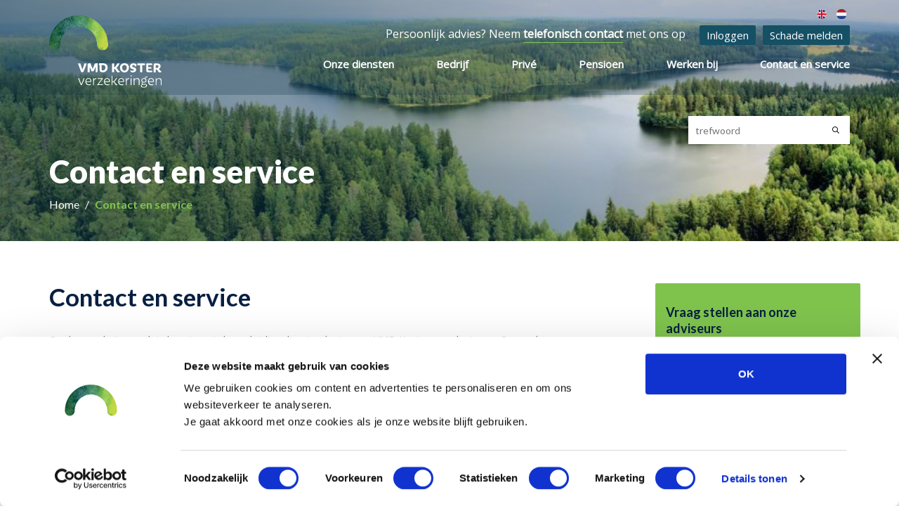

--- FILE ---
content_type: text/html; charset=UTF-8
request_url: https://www.vmdkoster.nl/contact-service
body_size: 11065
content:
<!DOCTYPE html>
<html lang="nl">
<head>
    <title>Contactgegevens van jouw verzekeringsadviseur - VMD Koster</title>
<meta name="viewport" content="width=device-width, initial-scale=1.0">


    <!-- Meta info -->
    <meta name="keywords" content="Verzekeringen, pensioen, risicobeheer, verzuimaanpakContactgegevens, van, jouw, verzekeringsadviseur">
    <meta name="description" content="Advies over uw verzekeringen of pensioen? Wij maken graag een afspraak om uw wensen en onze dienstverlening op elkaar te laten aansluiten.">
    <meta name="robots" content="INDEX,FOLLOW">
    <meta name="author" content="VMD Koster">
    <meta name="copyright" content="VMD Koster">
    <meta name="Content-Language" content="nl">
    <meta name="revisit-after" content="1 day">
    <link rel="canonical" href="https://www.vmdkoster.nl/contact-service" />

    <!-- Dublin Core schema -->
    <meta name="DC.Title" content="Contactgegevens van jouw verzekeringsadviseur - VMD Koster">
    <meta name="DC.Creator" content="VMD Koster">
    <meta name="DC.Subject" content="Contactgegevens van jouw verzekeringsadviseur - VMD Koster">
    <meta name="DC.Description" content="Advies over uw verzekeringen of pensioen? Wij maken graag een afspraak om uw wensen en onze dienstverlening op elkaar te laten aansluiten.">
    <meta name="DC.Publisher" content="Accent Interactive">
    <meta name="DC.Format" content="text/html">
    <meta name="DC.Language" content="nl">

    <!-- Favicon -->
    <link rel="apple-touch-icon" sizes="180x180" href="/apple-touch-icon.png">
    <link rel="icon" type="image/png" sizes="32x32" href="/favicon-32x32.png">
    <link rel="icon" type="image/png" sizes="194x194" href="/favicon-194x194.png">
    <link rel="icon" type="image/png" sizes="192x192" href="/android-chrome-192x192.png">
    <link rel="icon" type="image/png" sizes="16x16" href="/favicon-16x16.png">
    <link rel="manifest" href="/site.webmanifest">
    <link rel="mask-icon" href="/safari-pinned-tab.svg" color="#7fc34d">
    <meta name="msapplication-TileColor" content="#7fc34d">
    <meta name="msapplication-TileImage" content="/mstile-144x144.png">
    <meta name="theme-color" content="#7fc34d">

    <!-- Open Grap tags for Facebook sharing -->
    <meta property="og:locale" content="nl" />
    <meta property="og:type" content="article" />
    <meta property="og:title" content="Contactgegevens van jouw verzekeringsadviseur - VMD Koster" />
    <meta property="og:description" content="Advies over uw verzekeringen of pensioen? Wij maken graag een afspraak om uw wensen en onze dienstverlening op elkaar te laten aansluiten." />
    <meta property="og:url" content="https://www.vmdkoster.nl/contact-service" />
    <meta property="og:site_name" content="VMD Koster" />
    <meta property="og:image" content="https://www.vmdkoster.nl/uploads/posts/tn_145.jpg" />

            
    <!-- Twitter tags -->
    <meta name="twitter:card" content="summary" />
    <meta name="twitter:site" content="@KOSTERNL" />
    <meta name="twitter:title" content="Contactgegevens van jouw verzekeringsadviseur - VMD Koster"/>
    <meta name="twitter:description" content="Advies over uw verzekeringen of pensioen? Wij maken graag een afspraak om uw wensen en onze dienstverlening op elkaar te laten aansluiten."/>
    <meta name="twitter:image" content="https://www.vmdkoster.nl/uploads/posts/tn_145.jpg"/>
    <meta name="twitter:creator" content="@KOSTERNL" />
    
    <link rel='preload prefetch' href='/themes/vmdkoster/fonts/fontawesome/fa-brands-400.woff2' as='font' type="font/woff2" crossorigin>
    <link rel='preload prefetch' href='/themes/vmdkoster/fonts/fontawesome/fa-light-300.woff2' as='font' type="font/woff2" crossorigin>
    <link rel='preload prefetch' href='/themes/vmdkoster/fonts/fontawesome/fa-regular-400.woff2' as='font' type="font/woff2" crossorigin>
    <link rel='preload prefetch' href='/themes/vmdkoster/fonts/slick/slick.woff' as='font' type="font/woff" crossorigin>

<link rel="stylesheet" href="/themes/vmdkoster/css/critical.css?id=8464f38d712b1e582c1529922050a256">
<link rel="stylesheet" href="/themes/vmdkoster/css/non-critical.css?id=380fff762395af0ba480778b856f1467">

    <script  src="https://www.vmdkoster.nl/themes/vmdkoster//js/app.js"></script>

    <!-- Organization schema -->
    <script type="application/ld+json">
        {
            "@context": "http://schema.org",
            "@type": "Organization",
            "name": "VMD Koster",
            "url": "https://www.vmdkoster.nl/contact-service",
            "address": {
                "@type": "PostalAddress",
                "streetAddress": "Baronie 60-66",
                "postalCode": "2404 XG",
                "addressLocality": "Alphen aan den Rijn",
                "addressCountry": "Nederland"
            },
            "contactPoint": {
                 "@type": "ContactPoint",
                 "contactType": "customer support",
                 "telephone": "",
                 "email": "info@vmdkoster.nl"
            },
            "sameAs": [
                            "https://www.facebook.com/vmdkoster",
"https://twitter.com/KOSTERNL"
                             ]
            }
    </script>

    <!-- Breadcrumbs schema -->
        <script type="application/ld+json">
{
  "@context": "http://schema.org",
  "@type": "BreadcrumbList",
  "itemListElement": [
        {
        "@type": "ListItem",
        "position": 1,
        "item": {
          "@id": "https://www.vmdkoster.nl",
          "name": "Home"
        }
      }
            ,
              {
        "@type": "ListItem",
        "position": 2,
        "item": {
          "@id": "https://www.vmdkoster.nl/contact-service",
          "name": "Contact en service"
        }
      }
          ]
}
</script>
    <script type="application/ld+json">
{
  "@context": "http://schema.org",
  "@type": "WebSite",
  "url": "https://www.vmdkoster.nl",
  "potentialAction": {
    "@type": "SearchAction",
    "target": "https://www.vmdkoster.nl/search/{search}",
    "query-input": "required name=search"
  }
}
</script>

    <!-- HTML5 shim and Respond.js IE8 support of HTML5 elements and media queries -->
    <!--[if lt IE 9]>
    <script src="https://www.vmdkoster.nl/themes/_default/js/html5shiv.min.js"></script>
    <script src="https://www.vmdkoster.nl/themes/_default/js/respond.min.js"></script>
    <![endif]-->

<link rel="preconnect" href="https://fonts.gstatic.com">
<link
        rel="preload" href="https://fonts.googleapis.com/css2?family=Lato:wght@400;700;900&family=Open+Sans:wght@400&display=swap"
        as="style" onload="this.onload=null;this.rel='stylesheet'"
/>
<noscript>
    <link href="https://fonts.googleapis.com/css2?family=Lato:wght@400;700;900&family=Open+Sans:wght@400&display=swap" rel="stylesheet"
            type="text/css" />
</noscript>

<!-- Google Tag Manager --><script data-cookieconsent="statistics">(function(w,d,s,l,i){w[l]=w[l]||[];w[l].push({'gtm.start':new Date().getTime(),event:'gtm.js'});var f=d.getElementsByTagName(s)[0],j=d.createElement(s),dl=l!='dataLayer'?'&l='+l:'';j.async=true;j.src='https://www.googletagmanager.com/gtm.js?id='+i+dl;f.parentNode.insertBefore(j,f);})(window,document,'script','dataLayer','GTM-NLB6683');ga('set', 'anonymizeIp', true);</script><!-- End Google Tag Manager -->
<script>
        (function(i,s,o,g,r,a,m){i['GoogleAnalyticsObject']=r;i[r]=i[r]||function(){
                    (i[r].q=i[r].q||[]).push(arguments)},i[r].l=1*new Date();a=s.createElement(o),
                m=s.getElementsByTagName(o)[0];a.async=1;a.src=g;m.parentNode.insertBefore(a,m)
        })(window,document,'script','https://www.google-analytics.com/analytics.js','ga');

        ga('create', 'UA-73186013-2', 'auto');
        ga('send', 'pageview');

    </script>

        
</head>
<body class="  page ">
<!-- Google Tag Manager (noscript) -->
<noscript><iframe src="https://www.googletagmanager.com/ns.html?id=GTM-NLB6683"
height="0" width="0" style="display:none;visibility:hidden"></iframe></noscript>
<!-- End Google Tag Manager (noscript) -->

<ul class="mobile-nav">
    <li><a href="https://www.vmdkoster.nl/contact-service/telefonisch-contact-vmd-koster" title="Phone number"><b>Bellen</b></a></li>
    <li><a href="/inloggen">Inloggen</a></li>
    <li><a href="/schade-melden">Schade melden</a></li>
</ul>
<header>
    <div class="container">
        <div class="row">
            <div class="col-sm-4 col-6">
                <a href="/" class="logo ">
                    <img loading="lazy" src="https://www.vmdkoster.nl/themes/vmdkoster/images/vmd-koster-white.svg" alt="logo VMD Koster" class="nonfixed" width="160" height="113">
                    <img loading="lazy" src="https://www.vmdkoster.nl/themes/vmdkoster/images/vmd-koster.svg" alt="logo VMD Koster" class="fixed" width="110" height="113" style="display:none;">
                </a>
            </div>
            <div class="col-sm-8 col-6">
                <div class="mobile-container hide-on-desktop ">
                    <a class="telephone-button" href="https://www.vmdkoster.nl/contact-service/telefonisch-contact-vmd-koster" title="Phone number">
                    <span class="fa-stack" style="vertical-align: top;">
                  <i class="fal fa-circle fa-stack-2x"></i>
                  <i class="far fa-phone-alt fa-stack-1x"></i>
                    </span>
                    </a>
                    <button class="menu open" title="Button menu">
                    <span class="fa-stack" style="vertical-align: top;">
                  <i class="fal fa-circle fa-stack-2x"></i>
                  <i class="far fa-bars fa-stack-1x"></i>
                    </span>
                        <label>Menu</label>
                    </button>
                </div>
                <ul class="language">
                                                    <li>
                    <img loading="lazy" src="https://www.vmdkoster.nl/themes/vmdkoster/images/country/nl.png" width="14" height="14" alt="nl">
                </li>
                                                                    <li>
                    <a href="https://www.vmdkoster.nl/en/contact-service">
                        <img loading="lazy" src="https://www.vmdkoster.nl/themes/vmdkoster/images/country/en.png" width="14" height="14" alt="en">
                    </a>
                </li>
                            </ul>
    
    


                <ul class="topbar">
                    <li class="contact">
                        Persoonlijk advies? Neem <a href="https://www.vmdkoster.nl/contact-service/telefonisch-contact-vmd-koster" target="_self">
    telefonisch contact
</a>
 met ons op
                    <li><a href="/inloggen">Inloggen</a></li>
                    <li><a href="/schade-melden">Schade melden</a></li>
                </ul>
                <nav id="main">
    <button class="menu exit hide-on-desktop" title="Close Menu">
         <span class="fa-stack" style="vertical-align: top;">
                  <i class="fal fa-circle fa-stack-2x"></i>
                  <i class="far fa-times fa-stack-1x"></i>
                    </span>
        <label>Sluiten</label></button>
        
    <ul class="depth-1 main-menu">
        <li><a title="Onze diensten" href="https://www.vmdkoster.nl/onze-diensten" >Onze diensten</a>
    <ul class="depth-1 children">
        <li><a title="Verzekeringen" href="https://www.vmdkoster.nl/onze-diensten/verzekeringen" >Verzekeringen</a>
    <ul class="depth-1 children">
        <li><a title="Particulier" href="https://www.vmdkoster.nl/particulier/verzekeren" >Particulier</a></li>
        <li><a title="Bedrijven" href="https://www.vmdkoster.nl/bedrijven/verzekeren" >Bedrijven</a></li>
        <li><a title="Ondernemers" href="https://www.vmdkoster.nl/ondernemers/verzekeren" >Ondernemers</a></li>
    </ul>
        </li>
        <li><a title="Risicobeheer" href="https://www.vmdkoster.nl/onze-diensten/risicobeheer" >Risicobeheer</a></li>
        <li><a title="Verzuimaanpak" href="https://www.vmdkoster.nl/bedrijven/verzuimaanpak" >Verzuimaanpak</a></li>
        <li><a title="Financieel advies" href="https://www.vmdkoster.nl/onze-diensten/financieel-advies" >Financieel advies</a></li>
        <li><a title="Hypotheekadvies" href="https://www.vmdkoster.nl/particulier/financieel-advies/hypotheekadvies" >Hypotheekadvies</a></li>
        <li><a title="Pensioenadvies" href="https://www.vmdkoster.nl/onze-diensten/pensioenadvies" >Pensioenadvies<i class="fa fa-caret-right"></i></a>
    <ul class="depth-1 children">
        <li><a title="Bedrijven" href="https://www.vmdkoster.nl/bedrijven/pensioen" >Bedrijven</a></li>
        <li><a title="Ondernemers" href="https://www.vmdkoster.nl/ondernemers/pensioen" >Ondernemers</a></li>
        <li><a title="Particulier" href="https://www.vmdkoster.nl/particulier/pensioen" >Particulier</a></li>
    </ul>
        </li>
        <li><a title="Onze werkwijze" href="https://www.vmdkoster.nl/onze-diensten/onze-werkwijze" >Onze werkwijze</a></li>
        <li><a title="Onze cliënten" href="https://www.vmdkoster.nl/onze-diensten/clienten-vmd-koster" >Onze cliënten</a></li>
    </ul>
        </li>
        <li><a title="Bedrijf" href="https://www.vmdkoster.nl/bedrijven" >Bedrijf<i class="fa fa-caret-right"></i></a>
    <ul class="depth-1 children">
        <li><a title="Bedrijfsverzekeringen" href="https://www.vmdkoster.nl/bedrijven/verzekeren" >Bedrijfsverzekeringen</a>
    <ul class="depth-1 children">
        <li><a title="Offerte" href="https://www.vmdkoster.nl/bedrijven/offerte" >Offerte</a></li>
        <li><a title="Quickscan" href="https://www.vmdkoster.nl/bedrijven/quickscan" >Quickscan</a></li>
        <li><a title="Alle bedrijfsverzekeringen" href="https://www.vmdkoster.nl/bedrijven/verzekeringen" >Alle bedrijfsverzekeringen</a></li>
        <li><a title="Geen lege huls" href="https://www.vmdkoster.nl/bedrijven/verzekeren/geen-lege-huls" >Geen lege huls</a></li>
    </ul>
        </li>
        <li><a title="Verzekeringen voor de ondernemer" href="https://www.vmdkoster.nl/ondernemers/verzekeren" >Verzekeringen voor de ondernemer<i class="fa fa-caret-right"></i></a>
    <ul class="depth-1 children">
        <li><a title="Arbeidsongeschiktheidsverzekering" href="https://www.vmdkoster.nl/ondernemers/verzekeren/arbeidsongeschiktheid" >Arbeidsongeschiktheidsverzekering</a></li>
    </ul>
        </li>
        <li><a title="Bedrijfsaansprakelijkheidsverzekering" href="https://www.vmdkoster.nl/bedrijven/verzekeren/aansprakelijkheid/bedrijfsaansprakelijkheid" >Bedrijfsaansprakelijkheidsverzekering</a></li>
        <li><a title="Bedrijfsschadeverzekering" href="https://www.vmdkoster.nl/bedrijven/verzekeren/bedrijfsschade/bedrijfsschadeverzekering" >Bedrijfsschadeverzekering</a></li>
        <li><a title="Beroepsaansprakelijkheid" href="https://www.vmdkoster.nl/bedrijven/verzekeren/aansprakelijkheid/beroepsaansprakelijkheid" >Beroepsaansprakelijkheid</a></li>
        <li><a title="Bestuurdersaansprakelijkheid" href="https://www.vmdkoster.nl/bedrijven/verzekeren/aansprakelijkheid/bestuurdersaansprakelijkheid" >Bestuurdersaansprakelijkheid</a></li>
        <li><a title="Cyberverzekering" href="https://www.vmdkoster.nl/bedrijven/cyberverzekering" >Cyberverzekering</a></li>
        <li><a title="Gebouwenverzekering" href="https://www.vmdkoster.nl/bedrijven/verzekeren/gebouw-inventaris/bedrijfsgebouwverzekering" >Gebouwenverzekering</a></li>
        <li><a title="Goederenverzekering" href="https://www.vmdkoster.nl/bedrijven/verzekeren/goederenverzekering-voorraadverzekering" >Goederenverzekering</a></li>
        <li><a title="Inventarisverzekering" href="https://www.vmdkoster.nl/bedrijven/verzekeren/inventarisverzekering" >Inventarisverzekering</a></li>
        <li><a title="Kredietverzekering" href="https://www.vmdkoster.nl/bedrijven/verzekeren/overig/kredietverzekering" >Kredietverzekering</a></li>
        <li><a title="Machinebreukverzekering" href="https://www.vmdkoster.nl/bedrijven/verzekeren/overig/machinebreuk" >Machinebreukverzekering</a></li>
        <li><a title="Rechtsbijstand bedrijven" href="https://www.vmdkoster.nl/bedrijven/verzekeren/overig/rechtsbijstand" >Rechtsbijstand bedrijven</a></li>
        <li><a title="Transportverzekering" href="https://www.vmdkoster.nl/bedrijven/verzekeren/vervoer-transport/goederentransport" >Transportverzekering</a></li>
        <li><a title="Vervoerdersaansprakelijkheid" href="https://www.vmdkoster.nl/bedrijven/verzekeren/aansprakelijkheid/vervoerdersaansprakelijkheid" >Vervoerdersaansprakelijkheid</a></li>
        <li><a title="Wagenpark en zakelijke auto verzekeren" href="https://www.vmdkoster.nl/bedrijven/verzekeren/vervoer-transport/auto-wagenparken" >Wagenpark en zakelijke auto verzekeren</a></li>
        <li><a title="Wegas" href="https://www.vmdkoster.nl/bedrijven/verzekeren/wegas" >Wegas</a></li>
        <li><a title="Werkgeversaansprakelijkheid" href="https://www.vmdkoster.nl/bedrijven/verzekeren/aansprakelijkheid/werkgeversaansprakelijkheid" >Werkgeversaansprakelijkheid</a></li>
        <li><a title="Zakenreis" href="https://www.vmdkoster.nl/bedrijven/verzekeren/overig/zakenreis" >Zakenreis</a></li>
        <li><a title="Ziekteverzuim en arbeidsongeschiktheid" href="https://www.vmdkoster.nl/bedrijven/zorg-inkomen/ziekteverzuim" >Ziekteverzuim en arbeidsongeschiktheid<i class="fa fa-caret-right"></i></a>
    <ul class="depth-1 children">
        <li><a title="Arbodienst" href="https://www.vmdkoster.nl/bedrijven/zorg-inkomen/arbodienst" >Arbodienst</a></li>
        <li><a title="Verzuimaanpak" href="https://www.vmdkoster.nl/bedrijven/verzuimaanpak" >Verzuimaanpak</a></li>
        <li><a title="Verzuimverzekering" href="https://www.vmdkoster.nl/bedrijven/zorg-inkomen/ziekteverzuim" >Verzuimverzekering</a></li>
        <li><a title="WIA en WGA" href="https://www.vmdkoster.nl/bedrijven/zorg-inkomen/wga-gat-wia-excedent" >WIA en WGA</a></li>
        <li><a title="Zorgverzekering (collectief)" href="https://www.vmdkoster.nl/bedrijven/zorg-inkomen/zorgverzekering-via-werkgever" >Zorgverzekering (collectief)</a></li>
    </ul>
        </li>
    </ul>
        </li>
        <li><a title="Privé" href="https://www.vmdkoster.nl/particulier" >Privé<i class="fa fa-caret-right"></i></a>
    <ul class="depth-1 children">
        <li><a title="Verzekeren" href="https://www.vmdkoster.nl/particulier/verzekeren" >Verzekeren</a>
    <ul class="depth-1 children">
        <li><a title="Alles in 1 pakket" href="https://www.vmdkoster.nl/particulier/verzekeren/pakketverzekering" >Alles in 1 pakket</a></li>
        <li><a title="Belafspraak maken" href="https://www.vmdkoster.nl/afspraak" >Belafspraak maken</a></li>
        <li><a title="Offerte" href="https://www.vmdkoster.nl/offerte-prive-verzekeringen-aanvragen" >Offerte</a></li>
    </ul>
        </li>
        <li><a title="Financieel advies" href="https://www.vmdkoster.nl/particulier/financieel-advies" >Financieel advies</a></li>
        <li><a title="Hypotheekadvies" href="https://www.vmdkoster.nl/particulier/financieel-advies/hypotheekadvies" >Hypotheekadvies</a></li>
        <li><a title="Overlijdensrisico" href="https://www.vmdkoster.nl/particulier/verzekeren/overlijden/overlijdensrisicoverzekering" >Overlijdensrisico</a></li>
        <li><a title="Aansprakelijkheid" href="https://www.vmdkoster.nl/particulier/verzekeren/gezin-wonen/aansprakelijkheidsverzekering" >Aansprakelijkheid</a></li>
        <li><a title="Autoverzekering" href="https://www.vmdkoster.nl/particulier/verzekeren/verkeer-vervoer/autoverzekering" >Autoverzekering</a></li>
        <li><a title="Fietsverzekering" href="https://www.vmdkoster.nl/particulier/fietsverzekering" >Fietsverzekering</a></li>
        <li><a title="Inboedelverzekering" href="https://www.vmdkoster.nl/particulier/verzekeren/gezin-wonen/inboedelverzekering" >Inboedelverzekering</a></li>
        <li><a title="Opstalverzekering" href="https://www.vmdkoster.nl/particulier/verzekeren/gezin-wonen/opstalverzekering" >Opstalverzekering</a></li>
        <li><a title="Rechtsbijstand" href="https://www.vmdkoster.nl/particulier/verzekeren/gezin-wonen/rechtsbijstand" >Rechtsbijstand</a></li>
        <li><a title="Reisverzekering" href="https://www.vmdkoster.nl/particulier/verzekeren/vakantie-recreatie/reisverzekering" >Reisverzekering</a></li>
        <li><a title="Zorgverzekering" href="https://www.vmdkoster.nl/particulier/verzekeren/zorgverzekering" >Zorgverzekering</a></li>
    </ul>
        </li>
        <li><a title="Pensioen" href="https://www.vmdkoster.nl/bedrijven/pensioen" >Pensioen<i class="fa fa-caret-right"></i></a>
    <ul class="depth-1 children">
        <li><a title="Pensioenadvies werkgever" href="https://www.vmdkoster.nl/bedrijven/pensioen" >Pensioenadvies werkgever</a>
    <ul class="depth-1 children">
        <li><a title="Pensioenofferte" href="https://www.vmdkoster.nl/bedrijven/pensioen/pensioenofferte" >Pensioenofferte</a></li>
        <li><a title="Regeling starten of wijzigen" href="https://www.vmdkoster.nl/begrippen/pensioenregeling" >Regeling starten of wijzigen</a></li>
        <li><a title="Beheer pensioenregeling" href="https://www.vmdkoster.nl/bedrijven/pensioen/regeling-beheer" >Beheer pensioenregeling</a></li>
        <li><a title="Kosten pensioenadvies" href="https://www.vmdkoster.nl/bedrijven/pensioen/helder-over-kosten" >Kosten pensioenadvies</a></li>
    </ul>
        </li>
        <li><a title="Pensioenadvies OR" href="https://www.vmdkoster.nl/pensioen-voor-werknemer" >Pensioenadvies OR</a></li>
        <li><a title="Pensioen ondernemer" href="https://www.vmdkoster.nl/ondernemers/pensioen" >Pensioen ondernemer</a></li>
        <li><a title="Zelf pensioen opbouwen" href="https://www.vmdkoster.nl/particulier/pensioen" >Zelf pensioen opbouwen</a></li>
        <li><a title="Pensioen uitkeren" href="https://www.vmdkoster.nl/particulier/pensioen/uitkeren-polissen" >Pensioen uitkeren</a></li>
    </ul>
        </li>
        <li><a title="Werken bij" href="https://www.vmdkoster.nl/contact-service/over-vmd-koster/vacatures" >Werken bij</a></li>
        <li class="active"><a title="Contact en service" href="https://www.vmdkoster.nl/contact-service"  class="active">Contact en service<i class="fa fa-caret-right"></i></a>
    <ul class="depth-1 children">
        <li><a title="Contactpersonen" href="https://www.vmdkoster.nl/contact-service/contactpersonen" >Contactpersonen</a></li>
        <li><a title="Bellen" href="https://www.vmdkoster.nl/contact-service/telefonisch-contact-vmd-koster" >Bellen</a></li>
        <li><a title="Contactgegevens" href="https://www.vmdkoster.nl/contact-service" >Contactgegevens</a>
    <ul class="depth-1 children">
        <li><a title="Alphen aan den Rijn" href="https://www.vmdkoster.nl/contact-service/contact-opnemen/alphen-aan-den-rijn" >Alphen aan den Rijn</a></li>
        <li><a title="Bodegraven" href="https://www.vmdkoster.nl/contact-service/contact-opnemen/bodegraven" >Bodegraven</a></li>
        <li><a title="Rotterdam" href="https://www.vmdkoster.nl/rotterdam" >Rotterdam</a></li>
        <li><a title="Contactformulier" href="https://www.vmdkoster.nl/contactformulier" >Contactformulier</a></li>
        <li><a title="Routebeschrijving" href="https://www.vmdkoster.nl/contact-service/contact-opnemen/routebeschrijving" >Routebeschrijving</a></li>
        <li><a title="Wijziging doorgeven" href="https://www.vmdkoster.nl/contact-service/contact-opnemen/wijziging-doorgeven" >Wijziging doorgeven</a></li>
    </ul>
        </li>
        <li><a title="Over VMD Koster" href="https://www.vmdkoster.nl/contact-service/over-vmd-koster" >Over VMD Koster<i class="fa fa-caret-right"></i></a>
    <ul class="depth-1 children">
        <li><a title="Missie en visie" href="https://www.vmdkoster.nl/contact-service/over-vmd-koster/missie-visie" >Missie en visie</a></li>
        <li><a title="Verzekeringsadviseur" href="https://www.vmdkoster.nl/verzekeringsadviseur" >Verzekeringsadviseur</a></li>
        <li><a title="Samenwerkingen" href="https://www.vmdkoster.nl/contact-service/samenwerkingen" >Samenwerkingen</a></li>
        <li><a title="Geschiedenis" href="https://www.vmdkoster.nl/contact-service/over-vmd-koster/geschiedenis" >Geschiedenis</a></li>
        <li><a title="Klantonderzoek" href="https://www.vmdkoster.nl/contact-service/klantonderzoek" >Klantonderzoek</a></li>
        <li><a title="Reviews" href="https://www.vmdkoster.nl/contact-service/reviews" >Reviews</a></li>
        <li><a title="Beleid beheerst belonen" href="https://www.vmdkoster.nl/contact-service/over-vmd-koster/beleid-beheerst-belonen" >Beleid beheerst belonen</a></li>
        <li><a title="Klachten" href="https://www.vmdkoster.nl/contact-service/klachten" >Klachten</a></li>
        <li><a title="Protocol betaalachterstand" href="https://www.vmdkoster.nl/protocol-betaalachterstand" >Protocol betaalachterstand</a></li>
    </ul>
        </li>
        <li><a title="Schade melden" href="https://www.vmdkoster.nl/schade-melden" >Schade melden</a></li>
        <li><a title="Documenten" href="https://www.vmdkoster.nl/contact-service/documenten" >Documenten<i class="fa fa-caret-right"></i></a>
    <ul class="depth-1 children">
        <li><a title="Algemene voorwaarden" href="https://www.vmdkoster.nl/contact-service/over-vmd-koster/algemene-voorwaarden" >Algemene voorwaarden</a></li>
        <li><a title="Dienstenwijzer" href="https://www.vmdkoster.nl/contact-service/dienstenwijzer" >Dienstenwijzer</a></li>
        <li><a title="Polisvoorwaarden" href="https://www.vmdkoster.nl/contact-service/polisvoorwaarden" >Polisvoorwaarden</a></li>
        <li><a title="Vergelijkingskaarten" href="https://www.vmdkoster.nl/contact-service/vergelijkingskaarten" >Vergelijkingskaarten</a></li>
        <li><a title="Verzekeringskaarten" href="https://www.vmdkoster.nl/contact-service/verzekeringskaarten" >Verzekeringskaarten</a></li>
    </ul>
        </li>
        <li><a title="Inloggen" href="https://www.vmdkoster.nl/inloggen" >Inloggen<i class="fa fa-caret-right"></i></a>
    <ul class="depth-1 children">
        <li><a title="App" href="https://www.vmdkoster.nl/app" >App</a></li>
        <li><a title="Klantmap" href="https://www.vmdkoster.nl/klantmap-toelichting" >Klantmap</a></li>
    </ul>
        </li>
        <li><a title="Nieuws" href="https://www.vmdkoster.nl/actueel" >Nieuws<i class="fa fa-caret-right"></i></a>
    <ul class="depth-1 children">
        <li><a title="Blogs" href="https://www.vmdkoster.nl/blogs" >Blogs</a></li>
        <li><a title="Nieuwsberichten" href="https://www.vmdkoster.nl/nieuws" >Nieuwsberichten</a></li>
        <li><a title="Nieuwsbrief" href="https://www.vmdkoster.nl/nieuwsbrief" >Nieuwsbrief</a></li>
    </ul>
        </li>
        <li><a title="Werken bij" href="https://www.vmdkoster.nl/contact-service/over-vmd-koster/vacatures" >Werken bij<i class="fa fa-caret-right"></i></a>
    <ul class="depth-1 children">
        <li><a title="Vacatures" href="https://www.vmdkoster.nl/contact-service/over-vmd-koster/vacatures" >Vacatures</a></li>
    </ul>
        </li>
    </ul>
        </li>
    </ul>

    </nav>
                <div class="search col-md-4">
    <form action="https://www.vmdkoster.nl/search" method="post" id="search_frm">
        <input type="hidden" name="_token" value="VHaiwTJVYW0lV3F787nQB80nFApdkPf7YcAHPQFP" autocomplete="off">
        <input type="search" placeholder="trefwoord" class="form-control" name="search" id="search">
        <button type="submit" title="Search"><i class="far fa-search"></i></button>
    </form>

</div>            </div>
        </div>
    </div>
</header>


<main>
    
    <link rel="alternate" hreflang="en" href="https://www.vmdkoster.nl/en//contact-service" />
                <div class="main-visual">
                    <div class="img-box">
                <img loading="lazy" src="https://www.vmdkoster.nl/uploads/posts/145.jpg" alt="Contact en service">
            </div>
                <div class="container">
            <div class="row">
                <div class="col-md-9">
                    <div class="main-visual-text">
                        <p class="title">Contact en service</p>
                        <ol class="breadcrumb">
                    <li>
                <a href="https://www.vmdkoster.nl">
                    Home
                </a>
            </li>
                    <li>
                <a href="https://www.vmdkoster.nl/contact-service">
                    Contact en service
                </a>
            </li>
            </ol>

                    </div>
                </div>
            </div>
        </div>
    </div>

    <article>
       <div class="container">
           <div class="row">
               <div class=" col-lg-8   content">

                   <h1>Contact en service</h1>
<p>Op deze website maak je kennis met de veelzijdige dienstverlening van VMD Koster verzekeringen. Onze adviseurs staan klaar voor advies op maat. Wij maken daarom graag een afspraak om jouw wensen en onze dienstverlening op elkaar te laten aansluiten.</p>
<div class="row">
<div class="col-md-4"><a href="https://www.vmdkoster.nl/contact-service/contactpersonen" class="btn  btn-primary  " target="_self" data-type="shortcode" data-id="button">
    <span>Jouw contactpersonen</span>
</a>
<br><br></div>
<div class="col-md-4"><a href="https://www.vmdkoster.nl/contact-service/telefonisch-contact-vmd-koster" class="btn  btn-primary  " target="_self" data-type="shortcode" data-id="button">
    <span>Telefonisch contact</span>
</a>
<br><br></div>
<div class="col-md-4"><a href="https://www.vmdkoster.nl/contactformulier" class="btn  btn-primary  " target="_self" data-type="shortcode" data-id="button">
    <span>Vraag stellen</span>
</a>
<br><br></div>
</div>
<h3>Adresgegevens</h3>
<div class="row">
<div class="col-md-3"><span style="color: #535f76;"><strong>Alphen aan den Rijn</strong><br> Baronie 60-66<br>2404 XG<br> <a href="https://www.google.nl/maps/dir/Baronie+60,+2404+XG+Alphen+aan+den+Rijn" target="_blank">Route plannen &rsaquo;<br><br></a></span></div>
<div class="col-md-3"><span style="color: #535f76;"><strong>Bodegraven</strong><br> Julianastraat 50<br>2411 CV<br> <a href="https://www.google.nl/maps/dir/Julianastraat+50,+2411+CV+Bodegraven" target="_blank">Route plannen &rsaquo;<br><br></a></span></div>
<div class="col-md-3"><span style="color: #535f76;"><strong>Rotterdam</strong><br><span style="color: #535f76;">Lichtenauerlaan 110<br>3062 ME<br><a href="https://www.google.nl/maps/dir/Lichtenauerlaan+110,+Rotterdam" target="_blank">Route plannen &rsaquo;<br><br></a></span></span></div>
<div class="col-md-3"><span style="color: #535f76;"><strong>Hoofddorp</strong>&nbsp;(Millenaar)<br>Kruisweg&nbsp;823 C<br>2132 NG<br><a href="https://www.google.nl/maps/dir/Kruisweg+652,+Hoofddorp" target="_blank">Route plannen &rsaquo;</a></span></div>
</div>
<p><img class="img-responsive" src="https://www.vmdkoster.nl/uploads/moxiemanager/rechthoek/Kantoren_3.png" alt=""></p>
<h3>Aanvullende informatie</h3>
<ul>
<li>IBAN: NL89 INGB 0000 1762 19</li>
<li>BTW-nummer: NL819900813B01</li>
<li>Inschrijving AFM: 12017952</li>
<li>Kamer van Koophandel: 27319649</li>
</ul>
<h3>Machtiging automatische incasso</h3>
<p>Wil je een SEPA-machtiging geven voor automatische incasso van de premie? Vul dit digitale formulier in: <a href="https://www.vmdkoster.nl/machtiging" target="_blank">www.vmdkoster.nl/machtiging</a></p>
<div class="row">
<div class="col-md-4"><a href="https://www.vmdkoster.nl/contact-service/contactpersonen" class="btn  btn-primary  " target="_self" data-type="shortcode" data-id="button">
    <span>Jouw contactpersonen</span>
</a>
</div>
<div class="col-md-4"><a href="https://www.vmdkoster.nl/contact-service/telefonisch-contact-vmd-koster" class="btn  btn-primary  " target="_self" data-type="shortcode" data-id="button">
    <span>Telefonisch contact</span>
</a>
</div>
<div class="col-md-4"><a href="https://www.vmdkoster.nl/contactformulier" class="btn  btn-primary  " target="_self" data-type="shortcode" data-id="button">
    <span>Vraag stellen</span>
</a>
</div>
</div>
<p>&nbsp;</p>

                                  </div>
                                  <aside class="col-lg-3 offset-md-1">
                       <h3>Vraag stellen aan onze adviseurs</h3>
<form method="post" action="https://www.vmdkoster.nl/formbuilder/process/default" enctype="multipart/form-data" class="formbuilder" data-type="shortcode" data-id="formbuilder-2">
    <input type="hidden" name="_token" value="VHaiwTJVYW0lV3F787nQB80nFApdkPf7YcAHPQFP" autocomplete="off">
    <input type="hidden" id="formId" name="formId" value="2">
    <input type="hidden" id="formClass" name="formClass" value="">
    <div id="name_pGNuKOR33eKOR7Yy_wrap" style="display:none;">
        <input name="name_pGNuKOR33eKOR7Yy" type="hidden" value="" id="name_pGNuKOR33eKOR7Yy" required>
        <input name="valid_from" type="text" value="[base64]">
    </div>

    
    <input type="hidden" name="recaptcha" id="recaptcha" class="recaptcha-class">
                    <div class="form-group formerror">

    <label for="naam" class=&quot;required&quot;>
        Naam
        <span class="required"></span>
            </label>

    
            <input id="naam" class="form-control form-control" required="" name="naam" type="text" value="">

        

</div>
                    <div class="form-group formerror">

    <label for="telefoon" class=&quot;required&quot;>
        Telefoon
        <span class="required"></span>
            </label>

    
            <input id="telefoon" class="form-control form-control" required="" name="telefoon" type="text" value="">

        

</div>
                    <div class="form-group formerror">

    <label for="e_mailadres" >
        E-mailadres
        
            </label>

    
                        <input id="e_mailadres" class="form-control form-control" name="e_mailadres" type="email" value="">

        

</div>
                    <div class="form-group formerror">

    <label for="bericht">
        Uw vraag
        
            </label>

        <textarea type="textarea" value="" name="bericht"  id="bericht" class="form-control form-control"></textarea>

        

</div>
                                        <input type="hidden" name="recaptcha" id="recaptcha" class="recaptcha-class-three">
    <script src="https://www.google.com/recaptcha/api.js?render=6LeQn6IaAAAAALfJ1AF4N5Z6u9fYjoNZmrqvBINn"></script>
    <script>
        grecaptcha.ready(function() {
            grecaptcha.execute('6LeQn6IaAAAAALfJ1AF4N5Z6u9fYjoNZmrqvBINn', {action: 'contact'}).then(function(token) {
                if (token) {
                    var recaptchaField = document.getElementsByClassName("recaptcha-class-three");
                    for (var i = 0; i < recaptchaField.length; i++) {
                        recaptchaField[i].value = token;
                    }
                }
            });
        });
    </script>
                    <input type="submit" value="Versturen"  id="verstuur" class="btn btn-primary form-control">
    
</form>

<script src="https://www.google.com/recaptcha/api.js?render=6LeQn6IaAAAAALfJ1AF4N5Z6u9fYjoNZmrqvBINn"></script>
    <script>
        grecaptcha.ready(function() {
            grecaptcha.execute('6LeQn6IaAAAAALfJ1AF4N5Z6u9fYjoNZmrqvBINn', {action: 'contact'}).then(function(token) {
                if (token) {
                    var recaptchaField = document.getElementsByClassName("recaptcha-class");
                    for (var i = 0; i < recaptchaField.length; i++) {
                        recaptchaField[i].value = token;
                    }
                }
            });
        });
    </script>

<p>Na ontvangst van&nbsp;het formulier nemen wij binnen &eacute;&eacute;n werkdag contact met&nbsp;je op.</p>
                           </aside>
                          </div>

       </div>
    </article>

                    <section class="employee-container">
                                </section>
        </main>

<footer>
    <div class="container">
        <section class="inner-footer">
            <div class="row">
                <div class="logo col-md-3">
                    <img loading="lazy" src="https://www.vmdkoster.nl/themes/vmdkoster/images/vmd-koster-white.svg" alt="logo" width="160" height="113">
                </div>
                <div class="col-md-5">
                    <div class="visit-adres">
                        <div class="row">
                            <address class="col-6">
                                <p class="heading">Alphen aan den Rijn</p>
                                <p>Baronie 60-66</p> <p class="heading">Rotterdam</p><p>Lichtenauerlaan 110</p>
                            </address>
                            <address class="col-6">
                                <p class="heading">Bodegraven</p>
                                <p>Julianastraat 50</p><p class="heading">E-mail</p><p>info@vmdkoster.nl</p>
                            </address>
                        </div>
                    </div>
                </div>
                <div class="col-md-4">
                    <p class="heading">Wij zijn aangesloten bij</p>
                    <ul class="brandsList">
                        <li>
                            <a href="/contact-service/samenwerkingen/noordeloos-groep" rel="noopener"><img src="https://www.vmdkoster.nl/themes/vmdkoster/images/footer/brands/NLG.png" alt="Noordeloos Groep" width="58" height="31"></a>
                        </li>
                        <li>
                            <a href="http://www.nvga.org/" target="_blank" rel="noopener"><img src="https://www.vmdkoster.nl/themes/vmdkoster/images/footer/brands/nvga.png" alt="NVGA" width="73" height="27"></a>
                        </li>
                        <li>
                            <a href="http://www.hypothecairplanner.nl/" target="_blank" rel="noopener"><img src="https://www.vmdkoster.nl/themes/vmdkoster/images/footer/brands/nvhp.png" alt="NVHP" width="56" height="24"></a>
                        </li>
                        <li>
                            <a href="https://www.registermakelaarinassurantien.nl/" target="_blank" rel="noopener"><img src="https://www.vmdkoster.nl/themes/vmdkoster/images/footer/brands/rmia.png" alt="RMIA" width="82" height="50"></a>
                        </li>
                    </ul>
                    <ul class="brandsList">
                        <li>
                            <a href="http://www.rpa.nl/" target="_blank" rel="noopener"><img src="https://www.vmdkoster.nl/themes/vmdkoster/images/footer/brands/rpa.png" alt="RPA" width="47" height="27"></a>
                        </li>
                        <li>
                            <a href="https://www.adfiz.nl/finfin/leden/vmd-koster-verzekeringsgroep-20101026/zuid-holland/alphen-aan-den-rijn" target="_blank" rel="noopener"><img src="https://www.vmdkoster.nl/themes/vmdkoster/images/footer/brands/adfiz.png" alt="Adfiz" width="49" height="19"></a>
                        </li>
                        <li>
                            <a href="/contact-service/samenwerkingen/freek" target="_blank" rel="noopener"><img src="https://www.vmdkoster.nl/themes/vmdkoster/images/footer/brands/freek.png" alt="Freek Hypotheek" width="60" height="20"></a>
                        </li>
                        <li>
                            <a href="http://www.ffp.nl/" target="_blank" rel="noopener" ><img src="https://www.vmdkoster.nl/themes/vmdkoster/images/footer/brands/ffp.png" alt="FFP" width="49" height="33"></a>
                        </li>
                        <li>
                            <a href="https://www.kifid.nl/" target="_blank" rel="noopener"><img src="https://www.vmdkoster.nl/themes/vmdkoster/images/footer/brands/kfid.png" alt="Kifid" width="56" height="18"></a>
                        </li>
                    </ul>
                </div>
            </div>
        </section>
        <section class="footer-sitemap">
                                        
    <ul class="depth-1 Service buttons">
        <li><a title="Onze diensten" href="https://www.vmdkoster.nl/onze-diensten" >Onze diensten</a>
    <ul class="depth-1 children">
        <li><a title="Risicobeheer" href="https://www.vmdkoster.nl/onze-diensten/risicobeheer" >Risicobeheer</a></li>
        <li><a title="Verzekeringen" href="https://www.vmdkoster.nl/onze-diensten/verzekeringen" >Verzekeringen</a></li>
        <li><a title="Pensioenadvies" href="https://www.vmdkoster.nl/onze-diensten/pensioenadvies" >Pensioenadvies</a></li>
        <li><a title="Financieel advies" href="https://www.vmdkoster.nl/onze-diensten/financieel-advies" >Financieel advies</a></li>
    </ul>
        </li>
        <li><a title="Zakelijk" href="https://www.vmdkoster.nl/bedrijven" >Zakelijk<i class="fa fa-caret-right"></i></a>
    <ul class="depth-1 children">
        <li><a title="Verzekeren" href="https://www.vmdkoster.nl/bedrijven/verzekeren" >Verzekeren</a></li>
        <li><a title="Quickscan" href="https://www.vmdkoster.nl/bedrijven/quickscan" >Quickscan</a></li>
        <li><a title="Offerte aanvragen" href="https://www.vmdkoster.nl/bedrijven/offerte" >Offerte aanvragen</a></li>
        <li><a title="Pensioenregeling" href="https://www.vmdkoster.nl/bedrijven/pensioen" >Pensioenregeling</a></li>
        <li><a title="Verzuimaanpak" href="https://www.vmdkoster.nl/bedrijven/verzuimaanpak" >Verzuimaanpak</a></li>
    </ul>
        </li>
        <li><a title="Bedrijfsverzekeringen" href="https://www.vmdkoster.nl/bedrijven/verzekeringen" >Bedrijfsverzekeringen<i class="fa fa-caret-right"></i></a>
    <ul class="depth-1 children">
        <li><a title="Bedrijfsaansprakelijkheidsverzekering" href="https://www.vmdkoster.nl/bedrijven/verzekeren/aansprakelijkheid/bedrijfsaansprakelijkheid" >Bedrijfsaansprakelijkheidsverzekering</a></li>
        <li><a title="Beroepsaansprakelijkheidsverzekering" href="https://www.vmdkoster.nl/bedrijven/verzekeren/aansprakelijkheid/beroepsaansprakelijkheid" >Beroepsaansprakelijkheidsverzekering</a></li>
        <li><a title="Zakelijke autoverzekering" href="https://www.vmdkoster.nl/bedrijven/verzekeren/vervoer-transport/auto-wagenparken" >Zakelijke autoverzekering</a></li>
        <li><a title="Cyberverzekering" href="https://www.vmdkoster.nl/bedrijven/cyberverzekering" >Cyberverzekering</a></li>
        <li><a title="Verzuimverzekering" href="https://www.vmdkoster.nl/bedrijven/zorg-inkomen/ziekteverzuim" >Verzuimverzekering</a></li>
    </ul>
        </li>
        <li class=" home"><a title="Ondernemers" href="https://www.vmdkoster.nl" >Ondernemers<i class="fa fa-caret-right"></i></a>
    <ul class="depth-1 children">
        <li class=" home"><a title="Aansprakelijkheid" href="https://www.vmdkoster.nl" >Aansprakelijkheid</a></li>
        <li><a title="Arbeidsongeschiktheid" href="https://www.vmdkoster.nl/ondernemers/verzekeren/arbeidsongeschiktheid" >Arbeidsongeschiktheid</a></li>
        <li><a title="Pensioenopbouw" href="https://www.vmdkoster.nl/ondernemers/pensioen" >Pensioenopbouw</a></li>
    </ul>
        </li>
        <li><a title="Particulier" href="https://www.vmdkoster.nl/particulier" >Particulier<i class="fa fa-caret-right"></i></a>
    <ul class="depth-1 children">
        <li><a title="Autoverzekering" href="https://www.vmdkoster.nl/particulier/verzekeren/verkeer-vervoer/autoverzekering" >Autoverzekering</a></li>
        <li><a title="Pakketverzekering" href="https://www.vmdkoster.nl/particulier/verzekeren/pakketverzekering" >Pakketverzekering</a></li>
        <li><a title="Reisverzekering" href="https://www.vmdkoster.nl/particulier/verzekeren/vakantie-recreatie/reisverzekering" >Reisverzekering</a></li>
        <li><a title="Zorgverzekering" href="https://www.vmdkoster.nl/particulier/verzekeren/zorgverzekering" >Zorgverzekering</a></li>
        <li><a title="Hypotheek" href="https://www.vmdkoster.nl/particulier/financieel-advies/hypotheekadvies" >Hypotheek</a></li>
    </ul>
        </li>
        <li><a title="Contact en service" href="https://www.vmdkoster.nl/contact-service" >Contact en service<i class="fa fa-caret-right"></i></a>
    <ul class="depth-1 children">
        <li><a title="Contactpersonen" href="https://www.vmdkoster.nl/contact-service/contactpersonen" >Contactpersonen</a></li>
        <li><a title="Schade melden" href="https://www.vmdkoster.nl/schade-melden" >Schade melden</a></li>
        <li><a title="Blogs en nieuws" href="https://www.vmdkoster.nl/actueel" >Blogs en nieuws</a></li>
        <li><a title="Dienstenwijzer" href="https://www.vmdkoster.nl/contact-service/dienstenwijzer" >Dienstenwijzer</a></li>
        <li><a title="Inloggen" href="https://www.vmdkoster.nl/inloggen" >Inloggen</a></li>
    </ul>
        </li>
    </ul>

                    </section>
        <section class="credits">
            <p class="left">©2026 VMD Koster Design & Development <a class="link" title="Accent Interactive Web &amp; Media | Corporate websites | CMS | Webapplicaties | Webdesign | CMS | Webshop | Internet" target="_blank" href="https://www.accentinteractive.nl/full-service-internetbureau/">Accent Interactive</a></p>
            <ul class="center footerLinks">
                <li><a href="/disclaimer"><span>Disclaimer</span></a></li>
                <li><a href="/contact-service/over-vmd-koster/algemene-voorwaarden"><span>Algemene Voorwaarden</span></a>
                </li>
                <li><a href="/privacy-statement"><span>Privacy statement</span></a></li>
                <li><a href="/cookies"><span>Cookies</span></a></li>
            </ul>
            <ul class="right">
                <li><a href="https://twitter.com/KOSTERNL" title="Facebook" target="_blank" rel="noopener"><i class="fab fa-facebook-square"></i></a></li>
                <li><a href="https://www.facebook.com/vmdkoster" title="Twitter" target="_blank" rel="noopener"><i class="fab fa-twitter" ></i></a></li>
                <li><a href="https://www.linkedin.com/company/10244069" title="Linkedin" target="_blank" rel="noopener"><i class="fab fa-linkedin-in"></i></a></li>
            </ul>
        </section>
    </div>
</footer>

<script id="Cookiebot" src="https://consent.cookiebot.com/uc.js" data-cbid="6d55ef73-16dd-447d-a926-9ef4b649f25e" type="text/javascript" async></script>




        <script>
        $('.single-advisor').slick({
            dots: false,
            nextArrow: '.next_emp',
            prevArrow: '.previous_emp'
        });
        $('a.next_emp.page').click(function(){
            $(".single-advisor").slick('slickNext');
        });
        $('a.previous_emp.page').click(function(){
            $(".single-advisor").slick('slickPrev');
        });
    </script>

</body>
</html>



--- FILE ---
content_type: text/html; charset=utf-8
request_url: https://www.google.com/recaptcha/api2/anchor?ar=1&k=6LeQn6IaAAAAALfJ1AF4N5Z6u9fYjoNZmrqvBINn&co=aHR0cHM6Ly93d3cudm1ka29zdGVyLm5sOjQ0Mw..&hl=en&v=PoyoqOPhxBO7pBk68S4YbpHZ&size=invisible&anchor-ms=20000&execute-ms=30000&cb=ocdn4h4zmx3s
body_size: 48770
content:
<!DOCTYPE HTML><html dir="ltr" lang="en"><head><meta http-equiv="Content-Type" content="text/html; charset=UTF-8">
<meta http-equiv="X-UA-Compatible" content="IE=edge">
<title>reCAPTCHA</title>
<style type="text/css">
/* cyrillic-ext */
@font-face {
  font-family: 'Roboto';
  font-style: normal;
  font-weight: 400;
  font-stretch: 100%;
  src: url(//fonts.gstatic.com/s/roboto/v48/KFO7CnqEu92Fr1ME7kSn66aGLdTylUAMa3GUBHMdazTgWw.woff2) format('woff2');
  unicode-range: U+0460-052F, U+1C80-1C8A, U+20B4, U+2DE0-2DFF, U+A640-A69F, U+FE2E-FE2F;
}
/* cyrillic */
@font-face {
  font-family: 'Roboto';
  font-style: normal;
  font-weight: 400;
  font-stretch: 100%;
  src: url(//fonts.gstatic.com/s/roboto/v48/KFO7CnqEu92Fr1ME7kSn66aGLdTylUAMa3iUBHMdazTgWw.woff2) format('woff2');
  unicode-range: U+0301, U+0400-045F, U+0490-0491, U+04B0-04B1, U+2116;
}
/* greek-ext */
@font-face {
  font-family: 'Roboto';
  font-style: normal;
  font-weight: 400;
  font-stretch: 100%;
  src: url(//fonts.gstatic.com/s/roboto/v48/KFO7CnqEu92Fr1ME7kSn66aGLdTylUAMa3CUBHMdazTgWw.woff2) format('woff2');
  unicode-range: U+1F00-1FFF;
}
/* greek */
@font-face {
  font-family: 'Roboto';
  font-style: normal;
  font-weight: 400;
  font-stretch: 100%;
  src: url(//fonts.gstatic.com/s/roboto/v48/KFO7CnqEu92Fr1ME7kSn66aGLdTylUAMa3-UBHMdazTgWw.woff2) format('woff2');
  unicode-range: U+0370-0377, U+037A-037F, U+0384-038A, U+038C, U+038E-03A1, U+03A3-03FF;
}
/* math */
@font-face {
  font-family: 'Roboto';
  font-style: normal;
  font-weight: 400;
  font-stretch: 100%;
  src: url(//fonts.gstatic.com/s/roboto/v48/KFO7CnqEu92Fr1ME7kSn66aGLdTylUAMawCUBHMdazTgWw.woff2) format('woff2');
  unicode-range: U+0302-0303, U+0305, U+0307-0308, U+0310, U+0312, U+0315, U+031A, U+0326-0327, U+032C, U+032F-0330, U+0332-0333, U+0338, U+033A, U+0346, U+034D, U+0391-03A1, U+03A3-03A9, U+03B1-03C9, U+03D1, U+03D5-03D6, U+03F0-03F1, U+03F4-03F5, U+2016-2017, U+2034-2038, U+203C, U+2040, U+2043, U+2047, U+2050, U+2057, U+205F, U+2070-2071, U+2074-208E, U+2090-209C, U+20D0-20DC, U+20E1, U+20E5-20EF, U+2100-2112, U+2114-2115, U+2117-2121, U+2123-214F, U+2190, U+2192, U+2194-21AE, U+21B0-21E5, U+21F1-21F2, U+21F4-2211, U+2213-2214, U+2216-22FF, U+2308-230B, U+2310, U+2319, U+231C-2321, U+2336-237A, U+237C, U+2395, U+239B-23B7, U+23D0, U+23DC-23E1, U+2474-2475, U+25AF, U+25B3, U+25B7, U+25BD, U+25C1, U+25CA, U+25CC, U+25FB, U+266D-266F, U+27C0-27FF, U+2900-2AFF, U+2B0E-2B11, U+2B30-2B4C, U+2BFE, U+3030, U+FF5B, U+FF5D, U+1D400-1D7FF, U+1EE00-1EEFF;
}
/* symbols */
@font-face {
  font-family: 'Roboto';
  font-style: normal;
  font-weight: 400;
  font-stretch: 100%;
  src: url(//fonts.gstatic.com/s/roboto/v48/KFO7CnqEu92Fr1ME7kSn66aGLdTylUAMaxKUBHMdazTgWw.woff2) format('woff2');
  unicode-range: U+0001-000C, U+000E-001F, U+007F-009F, U+20DD-20E0, U+20E2-20E4, U+2150-218F, U+2190, U+2192, U+2194-2199, U+21AF, U+21E6-21F0, U+21F3, U+2218-2219, U+2299, U+22C4-22C6, U+2300-243F, U+2440-244A, U+2460-24FF, U+25A0-27BF, U+2800-28FF, U+2921-2922, U+2981, U+29BF, U+29EB, U+2B00-2BFF, U+4DC0-4DFF, U+FFF9-FFFB, U+10140-1018E, U+10190-1019C, U+101A0, U+101D0-101FD, U+102E0-102FB, U+10E60-10E7E, U+1D2C0-1D2D3, U+1D2E0-1D37F, U+1F000-1F0FF, U+1F100-1F1AD, U+1F1E6-1F1FF, U+1F30D-1F30F, U+1F315, U+1F31C, U+1F31E, U+1F320-1F32C, U+1F336, U+1F378, U+1F37D, U+1F382, U+1F393-1F39F, U+1F3A7-1F3A8, U+1F3AC-1F3AF, U+1F3C2, U+1F3C4-1F3C6, U+1F3CA-1F3CE, U+1F3D4-1F3E0, U+1F3ED, U+1F3F1-1F3F3, U+1F3F5-1F3F7, U+1F408, U+1F415, U+1F41F, U+1F426, U+1F43F, U+1F441-1F442, U+1F444, U+1F446-1F449, U+1F44C-1F44E, U+1F453, U+1F46A, U+1F47D, U+1F4A3, U+1F4B0, U+1F4B3, U+1F4B9, U+1F4BB, U+1F4BF, U+1F4C8-1F4CB, U+1F4D6, U+1F4DA, U+1F4DF, U+1F4E3-1F4E6, U+1F4EA-1F4ED, U+1F4F7, U+1F4F9-1F4FB, U+1F4FD-1F4FE, U+1F503, U+1F507-1F50B, U+1F50D, U+1F512-1F513, U+1F53E-1F54A, U+1F54F-1F5FA, U+1F610, U+1F650-1F67F, U+1F687, U+1F68D, U+1F691, U+1F694, U+1F698, U+1F6AD, U+1F6B2, U+1F6B9-1F6BA, U+1F6BC, U+1F6C6-1F6CF, U+1F6D3-1F6D7, U+1F6E0-1F6EA, U+1F6F0-1F6F3, U+1F6F7-1F6FC, U+1F700-1F7FF, U+1F800-1F80B, U+1F810-1F847, U+1F850-1F859, U+1F860-1F887, U+1F890-1F8AD, U+1F8B0-1F8BB, U+1F8C0-1F8C1, U+1F900-1F90B, U+1F93B, U+1F946, U+1F984, U+1F996, U+1F9E9, U+1FA00-1FA6F, U+1FA70-1FA7C, U+1FA80-1FA89, U+1FA8F-1FAC6, U+1FACE-1FADC, U+1FADF-1FAE9, U+1FAF0-1FAF8, U+1FB00-1FBFF;
}
/* vietnamese */
@font-face {
  font-family: 'Roboto';
  font-style: normal;
  font-weight: 400;
  font-stretch: 100%;
  src: url(//fonts.gstatic.com/s/roboto/v48/KFO7CnqEu92Fr1ME7kSn66aGLdTylUAMa3OUBHMdazTgWw.woff2) format('woff2');
  unicode-range: U+0102-0103, U+0110-0111, U+0128-0129, U+0168-0169, U+01A0-01A1, U+01AF-01B0, U+0300-0301, U+0303-0304, U+0308-0309, U+0323, U+0329, U+1EA0-1EF9, U+20AB;
}
/* latin-ext */
@font-face {
  font-family: 'Roboto';
  font-style: normal;
  font-weight: 400;
  font-stretch: 100%;
  src: url(//fonts.gstatic.com/s/roboto/v48/KFO7CnqEu92Fr1ME7kSn66aGLdTylUAMa3KUBHMdazTgWw.woff2) format('woff2');
  unicode-range: U+0100-02BA, U+02BD-02C5, U+02C7-02CC, U+02CE-02D7, U+02DD-02FF, U+0304, U+0308, U+0329, U+1D00-1DBF, U+1E00-1E9F, U+1EF2-1EFF, U+2020, U+20A0-20AB, U+20AD-20C0, U+2113, U+2C60-2C7F, U+A720-A7FF;
}
/* latin */
@font-face {
  font-family: 'Roboto';
  font-style: normal;
  font-weight: 400;
  font-stretch: 100%;
  src: url(//fonts.gstatic.com/s/roboto/v48/KFO7CnqEu92Fr1ME7kSn66aGLdTylUAMa3yUBHMdazQ.woff2) format('woff2');
  unicode-range: U+0000-00FF, U+0131, U+0152-0153, U+02BB-02BC, U+02C6, U+02DA, U+02DC, U+0304, U+0308, U+0329, U+2000-206F, U+20AC, U+2122, U+2191, U+2193, U+2212, U+2215, U+FEFF, U+FFFD;
}
/* cyrillic-ext */
@font-face {
  font-family: 'Roboto';
  font-style: normal;
  font-weight: 500;
  font-stretch: 100%;
  src: url(//fonts.gstatic.com/s/roboto/v48/KFO7CnqEu92Fr1ME7kSn66aGLdTylUAMa3GUBHMdazTgWw.woff2) format('woff2');
  unicode-range: U+0460-052F, U+1C80-1C8A, U+20B4, U+2DE0-2DFF, U+A640-A69F, U+FE2E-FE2F;
}
/* cyrillic */
@font-face {
  font-family: 'Roboto';
  font-style: normal;
  font-weight: 500;
  font-stretch: 100%;
  src: url(//fonts.gstatic.com/s/roboto/v48/KFO7CnqEu92Fr1ME7kSn66aGLdTylUAMa3iUBHMdazTgWw.woff2) format('woff2');
  unicode-range: U+0301, U+0400-045F, U+0490-0491, U+04B0-04B1, U+2116;
}
/* greek-ext */
@font-face {
  font-family: 'Roboto';
  font-style: normal;
  font-weight: 500;
  font-stretch: 100%;
  src: url(//fonts.gstatic.com/s/roboto/v48/KFO7CnqEu92Fr1ME7kSn66aGLdTylUAMa3CUBHMdazTgWw.woff2) format('woff2');
  unicode-range: U+1F00-1FFF;
}
/* greek */
@font-face {
  font-family: 'Roboto';
  font-style: normal;
  font-weight: 500;
  font-stretch: 100%;
  src: url(//fonts.gstatic.com/s/roboto/v48/KFO7CnqEu92Fr1ME7kSn66aGLdTylUAMa3-UBHMdazTgWw.woff2) format('woff2');
  unicode-range: U+0370-0377, U+037A-037F, U+0384-038A, U+038C, U+038E-03A1, U+03A3-03FF;
}
/* math */
@font-face {
  font-family: 'Roboto';
  font-style: normal;
  font-weight: 500;
  font-stretch: 100%;
  src: url(//fonts.gstatic.com/s/roboto/v48/KFO7CnqEu92Fr1ME7kSn66aGLdTylUAMawCUBHMdazTgWw.woff2) format('woff2');
  unicode-range: U+0302-0303, U+0305, U+0307-0308, U+0310, U+0312, U+0315, U+031A, U+0326-0327, U+032C, U+032F-0330, U+0332-0333, U+0338, U+033A, U+0346, U+034D, U+0391-03A1, U+03A3-03A9, U+03B1-03C9, U+03D1, U+03D5-03D6, U+03F0-03F1, U+03F4-03F5, U+2016-2017, U+2034-2038, U+203C, U+2040, U+2043, U+2047, U+2050, U+2057, U+205F, U+2070-2071, U+2074-208E, U+2090-209C, U+20D0-20DC, U+20E1, U+20E5-20EF, U+2100-2112, U+2114-2115, U+2117-2121, U+2123-214F, U+2190, U+2192, U+2194-21AE, U+21B0-21E5, U+21F1-21F2, U+21F4-2211, U+2213-2214, U+2216-22FF, U+2308-230B, U+2310, U+2319, U+231C-2321, U+2336-237A, U+237C, U+2395, U+239B-23B7, U+23D0, U+23DC-23E1, U+2474-2475, U+25AF, U+25B3, U+25B7, U+25BD, U+25C1, U+25CA, U+25CC, U+25FB, U+266D-266F, U+27C0-27FF, U+2900-2AFF, U+2B0E-2B11, U+2B30-2B4C, U+2BFE, U+3030, U+FF5B, U+FF5D, U+1D400-1D7FF, U+1EE00-1EEFF;
}
/* symbols */
@font-face {
  font-family: 'Roboto';
  font-style: normal;
  font-weight: 500;
  font-stretch: 100%;
  src: url(//fonts.gstatic.com/s/roboto/v48/KFO7CnqEu92Fr1ME7kSn66aGLdTylUAMaxKUBHMdazTgWw.woff2) format('woff2');
  unicode-range: U+0001-000C, U+000E-001F, U+007F-009F, U+20DD-20E0, U+20E2-20E4, U+2150-218F, U+2190, U+2192, U+2194-2199, U+21AF, U+21E6-21F0, U+21F3, U+2218-2219, U+2299, U+22C4-22C6, U+2300-243F, U+2440-244A, U+2460-24FF, U+25A0-27BF, U+2800-28FF, U+2921-2922, U+2981, U+29BF, U+29EB, U+2B00-2BFF, U+4DC0-4DFF, U+FFF9-FFFB, U+10140-1018E, U+10190-1019C, U+101A0, U+101D0-101FD, U+102E0-102FB, U+10E60-10E7E, U+1D2C0-1D2D3, U+1D2E0-1D37F, U+1F000-1F0FF, U+1F100-1F1AD, U+1F1E6-1F1FF, U+1F30D-1F30F, U+1F315, U+1F31C, U+1F31E, U+1F320-1F32C, U+1F336, U+1F378, U+1F37D, U+1F382, U+1F393-1F39F, U+1F3A7-1F3A8, U+1F3AC-1F3AF, U+1F3C2, U+1F3C4-1F3C6, U+1F3CA-1F3CE, U+1F3D4-1F3E0, U+1F3ED, U+1F3F1-1F3F3, U+1F3F5-1F3F7, U+1F408, U+1F415, U+1F41F, U+1F426, U+1F43F, U+1F441-1F442, U+1F444, U+1F446-1F449, U+1F44C-1F44E, U+1F453, U+1F46A, U+1F47D, U+1F4A3, U+1F4B0, U+1F4B3, U+1F4B9, U+1F4BB, U+1F4BF, U+1F4C8-1F4CB, U+1F4D6, U+1F4DA, U+1F4DF, U+1F4E3-1F4E6, U+1F4EA-1F4ED, U+1F4F7, U+1F4F9-1F4FB, U+1F4FD-1F4FE, U+1F503, U+1F507-1F50B, U+1F50D, U+1F512-1F513, U+1F53E-1F54A, U+1F54F-1F5FA, U+1F610, U+1F650-1F67F, U+1F687, U+1F68D, U+1F691, U+1F694, U+1F698, U+1F6AD, U+1F6B2, U+1F6B9-1F6BA, U+1F6BC, U+1F6C6-1F6CF, U+1F6D3-1F6D7, U+1F6E0-1F6EA, U+1F6F0-1F6F3, U+1F6F7-1F6FC, U+1F700-1F7FF, U+1F800-1F80B, U+1F810-1F847, U+1F850-1F859, U+1F860-1F887, U+1F890-1F8AD, U+1F8B0-1F8BB, U+1F8C0-1F8C1, U+1F900-1F90B, U+1F93B, U+1F946, U+1F984, U+1F996, U+1F9E9, U+1FA00-1FA6F, U+1FA70-1FA7C, U+1FA80-1FA89, U+1FA8F-1FAC6, U+1FACE-1FADC, U+1FADF-1FAE9, U+1FAF0-1FAF8, U+1FB00-1FBFF;
}
/* vietnamese */
@font-face {
  font-family: 'Roboto';
  font-style: normal;
  font-weight: 500;
  font-stretch: 100%;
  src: url(//fonts.gstatic.com/s/roboto/v48/KFO7CnqEu92Fr1ME7kSn66aGLdTylUAMa3OUBHMdazTgWw.woff2) format('woff2');
  unicode-range: U+0102-0103, U+0110-0111, U+0128-0129, U+0168-0169, U+01A0-01A1, U+01AF-01B0, U+0300-0301, U+0303-0304, U+0308-0309, U+0323, U+0329, U+1EA0-1EF9, U+20AB;
}
/* latin-ext */
@font-face {
  font-family: 'Roboto';
  font-style: normal;
  font-weight: 500;
  font-stretch: 100%;
  src: url(//fonts.gstatic.com/s/roboto/v48/KFO7CnqEu92Fr1ME7kSn66aGLdTylUAMa3KUBHMdazTgWw.woff2) format('woff2');
  unicode-range: U+0100-02BA, U+02BD-02C5, U+02C7-02CC, U+02CE-02D7, U+02DD-02FF, U+0304, U+0308, U+0329, U+1D00-1DBF, U+1E00-1E9F, U+1EF2-1EFF, U+2020, U+20A0-20AB, U+20AD-20C0, U+2113, U+2C60-2C7F, U+A720-A7FF;
}
/* latin */
@font-face {
  font-family: 'Roboto';
  font-style: normal;
  font-weight: 500;
  font-stretch: 100%;
  src: url(//fonts.gstatic.com/s/roboto/v48/KFO7CnqEu92Fr1ME7kSn66aGLdTylUAMa3yUBHMdazQ.woff2) format('woff2');
  unicode-range: U+0000-00FF, U+0131, U+0152-0153, U+02BB-02BC, U+02C6, U+02DA, U+02DC, U+0304, U+0308, U+0329, U+2000-206F, U+20AC, U+2122, U+2191, U+2193, U+2212, U+2215, U+FEFF, U+FFFD;
}
/* cyrillic-ext */
@font-face {
  font-family: 'Roboto';
  font-style: normal;
  font-weight: 900;
  font-stretch: 100%;
  src: url(//fonts.gstatic.com/s/roboto/v48/KFO7CnqEu92Fr1ME7kSn66aGLdTylUAMa3GUBHMdazTgWw.woff2) format('woff2');
  unicode-range: U+0460-052F, U+1C80-1C8A, U+20B4, U+2DE0-2DFF, U+A640-A69F, U+FE2E-FE2F;
}
/* cyrillic */
@font-face {
  font-family: 'Roboto';
  font-style: normal;
  font-weight: 900;
  font-stretch: 100%;
  src: url(//fonts.gstatic.com/s/roboto/v48/KFO7CnqEu92Fr1ME7kSn66aGLdTylUAMa3iUBHMdazTgWw.woff2) format('woff2');
  unicode-range: U+0301, U+0400-045F, U+0490-0491, U+04B0-04B1, U+2116;
}
/* greek-ext */
@font-face {
  font-family: 'Roboto';
  font-style: normal;
  font-weight: 900;
  font-stretch: 100%;
  src: url(//fonts.gstatic.com/s/roboto/v48/KFO7CnqEu92Fr1ME7kSn66aGLdTylUAMa3CUBHMdazTgWw.woff2) format('woff2');
  unicode-range: U+1F00-1FFF;
}
/* greek */
@font-face {
  font-family: 'Roboto';
  font-style: normal;
  font-weight: 900;
  font-stretch: 100%;
  src: url(//fonts.gstatic.com/s/roboto/v48/KFO7CnqEu92Fr1ME7kSn66aGLdTylUAMa3-UBHMdazTgWw.woff2) format('woff2');
  unicode-range: U+0370-0377, U+037A-037F, U+0384-038A, U+038C, U+038E-03A1, U+03A3-03FF;
}
/* math */
@font-face {
  font-family: 'Roboto';
  font-style: normal;
  font-weight: 900;
  font-stretch: 100%;
  src: url(//fonts.gstatic.com/s/roboto/v48/KFO7CnqEu92Fr1ME7kSn66aGLdTylUAMawCUBHMdazTgWw.woff2) format('woff2');
  unicode-range: U+0302-0303, U+0305, U+0307-0308, U+0310, U+0312, U+0315, U+031A, U+0326-0327, U+032C, U+032F-0330, U+0332-0333, U+0338, U+033A, U+0346, U+034D, U+0391-03A1, U+03A3-03A9, U+03B1-03C9, U+03D1, U+03D5-03D6, U+03F0-03F1, U+03F4-03F5, U+2016-2017, U+2034-2038, U+203C, U+2040, U+2043, U+2047, U+2050, U+2057, U+205F, U+2070-2071, U+2074-208E, U+2090-209C, U+20D0-20DC, U+20E1, U+20E5-20EF, U+2100-2112, U+2114-2115, U+2117-2121, U+2123-214F, U+2190, U+2192, U+2194-21AE, U+21B0-21E5, U+21F1-21F2, U+21F4-2211, U+2213-2214, U+2216-22FF, U+2308-230B, U+2310, U+2319, U+231C-2321, U+2336-237A, U+237C, U+2395, U+239B-23B7, U+23D0, U+23DC-23E1, U+2474-2475, U+25AF, U+25B3, U+25B7, U+25BD, U+25C1, U+25CA, U+25CC, U+25FB, U+266D-266F, U+27C0-27FF, U+2900-2AFF, U+2B0E-2B11, U+2B30-2B4C, U+2BFE, U+3030, U+FF5B, U+FF5D, U+1D400-1D7FF, U+1EE00-1EEFF;
}
/* symbols */
@font-face {
  font-family: 'Roboto';
  font-style: normal;
  font-weight: 900;
  font-stretch: 100%;
  src: url(//fonts.gstatic.com/s/roboto/v48/KFO7CnqEu92Fr1ME7kSn66aGLdTylUAMaxKUBHMdazTgWw.woff2) format('woff2');
  unicode-range: U+0001-000C, U+000E-001F, U+007F-009F, U+20DD-20E0, U+20E2-20E4, U+2150-218F, U+2190, U+2192, U+2194-2199, U+21AF, U+21E6-21F0, U+21F3, U+2218-2219, U+2299, U+22C4-22C6, U+2300-243F, U+2440-244A, U+2460-24FF, U+25A0-27BF, U+2800-28FF, U+2921-2922, U+2981, U+29BF, U+29EB, U+2B00-2BFF, U+4DC0-4DFF, U+FFF9-FFFB, U+10140-1018E, U+10190-1019C, U+101A0, U+101D0-101FD, U+102E0-102FB, U+10E60-10E7E, U+1D2C0-1D2D3, U+1D2E0-1D37F, U+1F000-1F0FF, U+1F100-1F1AD, U+1F1E6-1F1FF, U+1F30D-1F30F, U+1F315, U+1F31C, U+1F31E, U+1F320-1F32C, U+1F336, U+1F378, U+1F37D, U+1F382, U+1F393-1F39F, U+1F3A7-1F3A8, U+1F3AC-1F3AF, U+1F3C2, U+1F3C4-1F3C6, U+1F3CA-1F3CE, U+1F3D4-1F3E0, U+1F3ED, U+1F3F1-1F3F3, U+1F3F5-1F3F7, U+1F408, U+1F415, U+1F41F, U+1F426, U+1F43F, U+1F441-1F442, U+1F444, U+1F446-1F449, U+1F44C-1F44E, U+1F453, U+1F46A, U+1F47D, U+1F4A3, U+1F4B0, U+1F4B3, U+1F4B9, U+1F4BB, U+1F4BF, U+1F4C8-1F4CB, U+1F4D6, U+1F4DA, U+1F4DF, U+1F4E3-1F4E6, U+1F4EA-1F4ED, U+1F4F7, U+1F4F9-1F4FB, U+1F4FD-1F4FE, U+1F503, U+1F507-1F50B, U+1F50D, U+1F512-1F513, U+1F53E-1F54A, U+1F54F-1F5FA, U+1F610, U+1F650-1F67F, U+1F687, U+1F68D, U+1F691, U+1F694, U+1F698, U+1F6AD, U+1F6B2, U+1F6B9-1F6BA, U+1F6BC, U+1F6C6-1F6CF, U+1F6D3-1F6D7, U+1F6E0-1F6EA, U+1F6F0-1F6F3, U+1F6F7-1F6FC, U+1F700-1F7FF, U+1F800-1F80B, U+1F810-1F847, U+1F850-1F859, U+1F860-1F887, U+1F890-1F8AD, U+1F8B0-1F8BB, U+1F8C0-1F8C1, U+1F900-1F90B, U+1F93B, U+1F946, U+1F984, U+1F996, U+1F9E9, U+1FA00-1FA6F, U+1FA70-1FA7C, U+1FA80-1FA89, U+1FA8F-1FAC6, U+1FACE-1FADC, U+1FADF-1FAE9, U+1FAF0-1FAF8, U+1FB00-1FBFF;
}
/* vietnamese */
@font-face {
  font-family: 'Roboto';
  font-style: normal;
  font-weight: 900;
  font-stretch: 100%;
  src: url(//fonts.gstatic.com/s/roboto/v48/KFO7CnqEu92Fr1ME7kSn66aGLdTylUAMa3OUBHMdazTgWw.woff2) format('woff2');
  unicode-range: U+0102-0103, U+0110-0111, U+0128-0129, U+0168-0169, U+01A0-01A1, U+01AF-01B0, U+0300-0301, U+0303-0304, U+0308-0309, U+0323, U+0329, U+1EA0-1EF9, U+20AB;
}
/* latin-ext */
@font-face {
  font-family: 'Roboto';
  font-style: normal;
  font-weight: 900;
  font-stretch: 100%;
  src: url(//fonts.gstatic.com/s/roboto/v48/KFO7CnqEu92Fr1ME7kSn66aGLdTylUAMa3KUBHMdazTgWw.woff2) format('woff2');
  unicode-range: U+0100-02BA, U+02BD-02C5, U+02C7-02CC, U+02CE-02D7, U+02DD-02FF, U+0304, U+0308, U+0329, U+1D00-1DBF, U+1E00-1E9F, U+1EF2-1EFF, U+2020, U+20A0-20AB, U+20AD-20C0, U+2113, U+2C60-2C7F, U+A720-A7FF;
}
/* latin */
@font-face {
  font-family: 'Roboto';
  font-style: normal;
  font-weight: 900;
  font-stretch: 100%;
  src: url(//fonts.gstatic.com/s/roboto/v48/KFO7CnqEu92Fr1ME7kSn66aGLdTylUAMa3yUBHMdazQ.woff2) format('woff2');
  unicode-range: U+0000-00FF, U+0131, U+0152-0153, U+02BB-02BC, U+02C6, U+02DA, U+02DC, U+0304, U+0308, U+0329, U+2000-206F, U+20AC, U+2122, U+2191, U+2193, U+2212, U+2215, U+FEFF, U+FFFD;
}

</style>
<link rel="stylesheet" type="text/css" href="https://www.gstatic.com/recaptcha/releases/PoyoqOPhxBO7pBk68S4YbpHZ/styles__ltr.css">
<script nonce="TrNoATqI-PhZndBQdLWKIA" type="text/javascript">window['__recaptcha_api'] = 'https://www.google.com/recaptcha/api2/';</script>
<script type="text/javascript" src="https://www.gstatic.com/recaptcha/releases/PoyoqOPhxBO7pBk68S4YbpHZ/recaptcha__en.js" nonce="TrNoATqI-PhZndBQdLWKIA">
      
    </script></head>
<body><div id="rc-anchor-alert" class="rc-anchor-alert"></div>
<input type="hidden" id="recaptcha-token" value="[base64]">
<script type="text/javascript" nonce="TrNoATqI-PhZndBQdLWKIA">
      recaptcha.anchor.Main.init("[\x22ainput\x22,[\x22bgdata\x22,\x22\x22,\[base64]/[base64]/[base64]/ZyhXLGgpOnEoW04sMjEsbF0sVywwKSxoKSxmYWxzZSxmYWxzZSl9Y2F0Y2goayl7RygzNTgsVyk/[base64]/[base64]/[base64]/[base64]/[base64]/[base64]/[base64]/bmV3IEJbT10oRFswXSk6dz09Mj9uZXcgQltPXShEWzBdLERbMV0pOnc9PTM/bmV3IEJbT10oRFswXSxEWzFdLERbMl0pOnc9PTQ/[base64]/[base64]/[base64]/[base64]/[base64]\\u003d\x22,\[base64]\x22,\[base64]/DrTZ9H8K4KCjCmQXDvsOQw4rCoxoFd1TChE/[base64]/w6cnw61uw7bCnHYnwpl7woPDjTHCvMOCK37CtQ0Ww4rCgMORw6NFw6p1w45eDsKqwrV/[base64]/NcOqKcOwG8OiwrTCvMKLw40vwrfDpy8yw5p+wrAmw6Q7wp7DiwbDuhHDqcOKwqrCkF0FwrDDqMOdAXBvwrTDuXrChyHDt3vDvFR0wpMGw5MXw60hHR52FVhCPsO+IcOdwpkGw7nCvUxjGys/[base64]/[base64]/[base64]/CjcO6w4nDjTzDnsO/[base64]/DusKQGmfDjh7CuxXDuDVxwpNdwqtQwpLDvRE6woLCkFVfw5HDuzzCsGXCsTLDgcKxw7Mew53DqsKkNBzCjGXDtyFoNDzDuMOVwr7ClsOuOcKow5MBwrTDrBIKwoLCmFdTRsKIw6/Cu8KIMcKywqcawrTDu8OwQMK2wpPCrB3CiMO5B1R4PRVDw4jCgwvCrMKbwppOw6/CocKNwp3ClcKaw6UqPiAQwp4qwpRoICZRT8KhPVDDgBwIWMKGw7sYw6pNwqDCogfCr8KlIV/DmcKUwp9nw7gxWcOdwo/ChFJcIMK5wqpGTHnCiwh3w4fDmDPDlMK1IsKKDsKMHsOBw6pjw53Cl8OxO8OAw5bDqsORbXUrwrgbwqPDmMKCesO5wr07wpzDmsKVwpshWF/[base64]/[base64]/Do8Kgw4HCtVcSVMOoQz82Wjgtw7EERl4AesKvw4pIJihjbVLCn8KBw7DCnMK6w4taZDAOwpbCigDCgB/CmsOwwoAjBsKmLnVGw6NvPsKDw5oBGcO5w7EWwr3Dvg/[base64]/[base64]/DhDjCnMOdC8K4w7Y+w7/DpRk9cz7CgMKeCm5XHsOSIBVKODrDph3Dk8Ozw7bDhyAuNRkdFzjDjcKfesOzOQctw4tTdsOpw7wzEsOoGMKzwqh8JCRIw53DmsKfGA/DlcOFw4t6w4HCpMK9w5zCrBvCpMOFwpJPPsKeZ0DCv8OKw5rDlwBdKMOQw5ZbwrbDql89w7LDo8KRw6bDq8KFw6kWw43Ct8OUwqFLEDlVDVBgMQjCrwhkH2lbIRQNwpYfw6toVsOPw6UhOxbDvMOzA8KQwqMDw58hw6/[base64]/DicKjUcOOwpRZIcKlwrXCp8OAw5PDkWPCmsKrw6BxMgnChsK3MsKYI8KAQQxVEBpTOxjCj8Kzw47CijTDhMKjw6Btc8KnwrMZCsKTdsO7KsKsKE7CvmnDlsKMPFXDqMKVOlk/VsKCKDNFS8OVLiDDpsKVw6wTw5HCu8KqwrgzwpApwoHDv0jDu2jCssKdMcKiEzLCi8KRCV3CgMKRKMKTw5YgwqBsTXFGwrkYOi7CucKQw6zDhExBwqF4bcKNPcOSLsKRwpAVEX9yw6DDi8KDA8K8w5zDtcOYbxBPYMKVwqfDiMKUw6nCqcKlH1/CgcOEw7HCrFXDkwLDqDAxCwjDr8OIwrAnAcKGw7xYEcO8SsOWw6YITnbCniXClU/DqXfDusOZGSvDnQUzw5PDtjXClcO7LFxuw5TCtMOKw7IHw5ArOWwvLx9pIsOMw7oEw5hLw4TCogE3w4sfw6o6wo4DwqLDl8K0CcKcM0pqPsKQwolXNMOkw6vDpMKMw4R+cMOAw7BXA19dSMOrakHDtsKKwq90w5J/w5LDucK2C8KOdn7DuMOiwrB/GcOjQT1iG8KdTwYPJVBedcKYSnbCtTjCvCpfIHXCq04Qwrxqwo0jw5LDq8KrwrTDvsKJYMKYKGDDtl/DlzUBD8Khf8KEZgQWw4nDhSJffMKRw6NswrEqw5FywrESw5zDncOqRsKUeMOfQWw9wqpGw4sZw6bDiG49JC7DhEBpIW9Kw75/ECUewolyb0fDtMOHMSg7G2o4w7/ClzpnfcK8w4FUw5jDssOcAhRRw6PDvRVfw70wNETCuncxB8KewpI0w73CiMOxCcOrLQvCunt6wrPDr8KcQwIFwp/CsEMhw7HCv3/DhMK7woYyB8KBwqdFQsKxKxnDtmwUwpVSwqctwoTCpA/DucKVCFTDrTTDqhzDsnfCm2Z0w6Y6Q3jDpWHDt0g1dcKVw7XDj8KpNS/DnFlww4LDn8K9wqNwMynDqMKLRcKRKcOjwoN+AxTChsOwTBLDmcO2DVVHEcORw7HCl0jCpsOWw5zCiQTDlBsDworDucKUSsKqw43CpcKgw6zCmkXDkVIOBMOdC0XDkGbDsUcYBMKVAB0bw7hGOmhTG8KCwpjCo8K9ccKsworDsloAw7cbwqLCkw/CrcOOwoRgwqfDhgnDqhjDjBovcsOAMELCqQ7DnxLCtsO0w6I2w5TCpsOUZSfDhmJyw79DScKTHEvDpwA9b3HDs8KMZ05Swoluw4wtwocgw5ZsG8KTV8OJw64Rw5cXE8KhL8Odwp0PwqLDiVBGw59KwqnDpMOnw6bCqilqw4LCgcObPMKQw4fCo8OQwqwYbi8/LMKLTMOtDigXwqw6McOpw6vDky4vGynCgsK6wohRAsK/YHPDtcKPVmRewqpTw6jDk0jDjH1eBhjCq8OxM8KIwrkdaSxQPBw8Q8Oyw6ZzGsOHKMKdYwAZw7bDq8KLw7UkBjnDrU3CpcOzaxp/UMOtDB/[base64]/CjkIlwqbDo27Dm8O2dGrDo0VKwpRUMGHCvMOpw7Ffw73Cnw8IJl0VwqEdX8OVE1PCiMOrwrgdccKcBMKVw74swptQwq8Rw6bCqsKDDifChB/CvcOrc8Kcw7lOw57CtMOfw6nDsjXCgEDDqgExO8KWwqg7wowzw75ZcsOtccOiwrfDocOSQDfCvULDiMOBw4LDuX/CicKYw51AwqdxwrEgwqNgdsOAe1PCkMO3IWVEM8Knw4Z1YQ0cw69zwqTDjWgebMO9wr8Bw79QLMOUH8KrwrPDmMKcTHHCty7CsVDDncOqC8KGwoYBPg/[base64]/w6p+awZ0w7cQV8OKw7sgwr/CosK3w782woXCssOCZcOIdcOoRsKjw4rDisOYwqQYRDIGMWYGHMOew6LDqMK3wqzCiMOIw5d4wps8G0sFVxrCkwN5w6kgP8OqwoPCmwHDkMKeUxvCucO0wpTCi8KIeMKMw4/[base64]/QcOUw58xScONw67CgFcLwovCrMOXwo5Lw5pKw4zDl8KUwpzCjsKbHW3Dp8K0wohFwrtpw7FUwocZSsKQRcOiw7AXw6dYFgzChH/CnsKKZMOYZzUowrc6YMKsFifCmTMrYMOfPsK3e8KUYcOQw6zDtMOYw6XCrMKZJsO7X8Ohw6HCh1g0wpzDnRfDicOubnbCjE8DLcOwQ8OewpfCjAM3S8K3AMOwwpxRasO+CB4vfwfCiR8QwqnDoMKnw5pUwqoRfnxOByPCsknDp8K3w48gRC5zwonDoR/DgQZOTS0ubsOrwqlrUE1wCMKdw7LDksORCMK+w4UiQ0MPAcKuw54vOcKXw47DosOqWcOxICZTwqjDqFHClcK5GC7DscKabGxyw7/Dh2XCvhvDqXM/wqVBwrgOw4RjwrHChAXCuy3DiC16w4Unw6oow4LDm8KzwozChcO/OHXDm8O3SmkMwrN1wpQ1w5FPw68aaS5Tw7XDpMO3w4/Cq8KSwphlKmhxwolefXPCpcO5wqvCpsKZwqMYw4gJK1JGJnZoQ3ZHw4FowrHCj8KAwqzChFPCicKGw7PDlCZTw4hUwpJ4w5TDlibDicKNw6TCssOOw4PCvAMee8KkS8OFw4BWfMKgwpbDlMOVIMOiSsKFwqLCvnklw6ldw7/DhMKkNsOEPlzCqsKHwr9Mw7nDmsOZw5PDlEcew77CkMOIwpEywpLDiQ1xwqgsXMOWwqjDncOGChDDi8Kzwr56Y8KsSMOxwojCmGHDlDZtwofDnFMnw4B1NMObwqckPsOtbsO/OhRMw654FMOWXsK2aMKDW8OdJcKvRi8QwqhAwpTCq8O+wofCu8KGPcO8R8KEZMK4w6DCnl05EMOuJ8KjFMKxwq4uw7bDrlzDmyxAwoVpYWnDpkd0XVjCg8KKw78hwqYEAsOpRcK5w4/[base64]/DpcO1w7DDmyxGeV3CuirCscK7w7TDtBvDsB/CisKZGz7CsWPCi3vDnD7DiFvDrcKGwqkTSMKUV0jCmlpfOTvCo8Kiw4EXwrgreMOXwo9lwqzDp8Oaw5AMwoDDisKFw53CqE3DtS4GworDoBbCtQY8S2tDcXwnwpB9B8OQwrtzw791wprCsivCtlIXCW09wozCrsOZMFggwqbDqsOww5nCocKefBDCi8KTFW/[base64]/ZMKGC8KGUB/DssOtWiLDtMKhw48OJmnCkcK8w6nDpk7DtHjCoHdewqTDuMKHKMOic8KlfgfDjMO1bsKNwo3CnA3DoxdlwqHCvMK8w4DChEvDqS/DnMO4O8OEAkBoCsKTw4fDscOEwp4Rw6zCu8OkZMOhw5dqwp46Kz3Cj8KNw6c5TQMwwodAGSvCqTzChlnCnht+wqUIFMKJwqjDp1Bqw75tO1zDvD3Cv8KHOkthw5AmTMKzwqFrQcKTw6w+G0/[base64]/[base64]/[base64]/DsTHCisOKRk1NwqIuwphzKcK1dD7DlsOfw7HCnRjCgEV5w7rDi0TDji/CohtXwpTDnMOlwqMjw6w1YsKEFDnCrMKMPMOywpDCrTkNwpnDusKXVWosWsOcZ38xf8KeOFHDmsOOw4PDomATaFAGwpnCs8Olw44zwoPDpnHDsi5hw6PDvRBOw64ZEDQBaknCr8Kiw5HCicKSw7E2Og3DuCFMwr0xFMKvdcK/w4/CtRoWYwrClmDDtilJw6kow4bDhyhjfktjNsOaw5hOwpNgwqAdwqfDnxzCi1bCn8KcwqrCq08ba8OOwojDlRV+ScO9w6HCs8Knw5PDizjCnhZDC8O8NcKGYcOVw6/DkcKCUAxHwr3CkMOPUGIJDcK9eyDCqzZVwoJQewxKesO+NUjDgXnDjMOuCMOkAgPCoHNzcsKMe8OTw6LCoAgyI8Ohwp/CqsKGw4DDvTt/w5JhLMOxw64GXULDh0oOEUZpwp0pwpI4OsOxDigFdMOvVBfDql5kOcOAw5scwqXCt8OHVMOXw4vDgsKlw6wwBzPCrsOAwovCpWbCtH0FwogNw4htw6XDlX/CqcOhQsKEw44GCMKVL8Kjw61IAcOdw6Frw5LDkMKAw6bDq3PDvXxqLcOxw583fk3CvMKvV8K2GsOcCAILdXnCjcOUbycjXsOcaMOOw6R+biHDinxOAWV5w58Cw609RsOlXsOLw7PDtSrCjVlRdHHDvjbDmMOhHcKqZhwGw4Eofj/[base64]/DulR6XsKvKmPDnFDCvVbDmStoZ8KbKMKYwqjDi8KiwpzCvcOyZMKrwrLCmRzDj0/[base64]/[base64]/wrXDjMKtDA7Dm8O+w6lSKcKjw7vDqsKkwoJcTVfCocKaFFI4VgnDhMOKw5DClcKCGWMETcOmOMOjwqYHwqU/cGzDrsOswqItwp7Ck0LDv2LDqMKvfcK+eTglK8O2wrtWwpfDtgvDjMOEXsOfYDHDlMKuXMKLw4kqcnQcSGZrWcKJUSPCq8OvScOrw6HDqMOEDsObwqggwq/DncKewpAgwosJNcOvcCRaw65fHsOMw4RMw4Y/wq/DhcKkwr3CjA3DnsKIG8KCdl0me15dH8OQS8OJw4hZw5LDj8KMwqTCncKkw5TCgXl5Uw4wPAVCKBtnw7LCt8KrN8OQWxLCsUrDssO5wozCoyjDm8KJw5J/CjjCmzxzwpUDKsOwwrpew6k5Mk3DhsOIMMOwwohhSBk7wpnCi8OnGwTCnMOZw7PDoXbDosKePDtKwpEXw6VBdMOowrIGaH3CvEVOwrMLVsOjaHTCv2HCqTbCkgRhA8K3acKScMOpBMKAasORwpBXJHtwAxfCjcOLSwrDlsKlw5/DgzPCgsOFw6F9T13DrXfCsEJwwpY8acKLQcKpwolXUQg9FsOWwrdSCcKcUhfDqgnDpDcmLnUcPsKmw7dAZsOuwqJvwoU2w7PCrA0qwohZBw7DrMOOfsOLBBvDsRdDBUjDsV7Ct8OjU8KKBzkQUH/DkMONwrbDginCsQM3woLCnS/CgcKTw6jDrMKGGMODw4DDlcKlUywvPMK2w4fDlWhaw47Dj07DhsKELEXDi1NKVmBrw7zCu0nCvcKAwrvDlmxTwpcnwpFZwoQ8NmPCnw3DncK4w4LDs8KjbsKKQnpAUTHDiMK1EhnCpX8PwpzCiFJPw5ERN0V5Ugl+wrzCnMKmCicBw4rCp1NEwo0BwrvCqMO7Xy/ClcKaw4LClirDvRFHw6/[base64]/Cs08dCxDCnwZaw47Dq8Ojw70jUsOCw5hHwpREwrk0Si/CiMKywr5uVcKRwqYEecKxw6dJwq/[base64]/DtMKSD8KAw4d7woYfLw5iwo7CkDXDsgBMw7F7w4YdLsO8wpF6NRrDhcKdSmoew6DDgMK9worDhsOVwqrDl3nCg07ChAnDuXPDi8KFXXLChiU0IMKfw4JxwrLCtUjDjsOQGnjDp13DhcO/QsOvFMKtwoXDkXh+w6EywokaVcKswpBpw63Dpk3DtsOoTGDDq1ogb8OST2LDmiZjKGFpHMKTwpzCoMOnw65DL1fCl8KjTj9Sw4UeDAfDsHDCj8K0ccK6Q8KxQMKXw5/CrifCs3rChMKIw65nw5d9HMKzwrvCpB/Cn1DDk3fCuEfDlifDg13DnjxyRXvDlnsgaz4AKsKRQ2jCh8KMwoDDisKkwrJyw6w8wqnDpWDCrENPN8K6YzZvKBnCr8KgExnDu8KKwoDDnAMEEVvCkcOqwo5ISMKtwqYrwoEaOsOAYTYfEMOMw55nY09/[base64]/CkMK8aQjDisKfE3rDpz9mMMKZw64lKEp5MBg2wptSwrgtN05mwp7CosOhUXDCty4NScOBYm3DocK3SMOIwogrO1bDtsKaJAzCusKgWmhjZsKbKMKpMsKNw7/ChsOnw5R3dcOqAMONw4gaBkrDm8KbU3nCtTJ7woEzw6tMJ3TCnR15wpFRNhHCunnChcOTwoFHwrtHBMKXMsK7acOtUsO/[base64]/CrHwrwrh6FyHDhcKFw4fDu013ByVzwoZuwohDwq1dEjTDunnDm1hQwql+w5QAw4xkw7bDm1/DhsO9wr3DmMO2bhgKwozCgQbDvsOSw6DCuQLCiXMEb2NQwqzDuwnDiSBWNcO8RMOxw6lrN8OFw5HCq8K4MMOZC3VwLQszS8KHSsKywqB4KWHCtMOww7MkLX8Mw4ghDD7DlX7Cino/w6zChcK7OCDDkH0gXsOsYsOSw7DDmi8Dw6UUw6HCpyM7PcKlwovCn8OMworDo8K/[base64]/Doxs5VhrCksKwwr0Lw6BkI8KrwobDpcKLw7LDtsO1wqnCp8K/KMOAwpTChjvCm8KKwr4PW8KmPwx/wqLCjcOQw4bCih7Cnk5Rw7nCpQ8gw6diw4rCuMOgKS3CocODw5B6wr3CmmctWwjDkE/[base64]/CjMOmw4xicTRJwpw/bsK/Ui/CqhgQw7nDswHClW0gXE0NAhrDhE0owrXDmMOvJQ1YFsKbwoJkXcK5w7bDsWY+MG85DcOURsKowobCn8OGwosMw5fDownDu8OIwqMtw4hDw5oNWXfDulAxw7fCkW/[base64]/WMKXwqlgw6bCosK7w6/[base64]/Ct8K/S8OCw6hgw6TDgH3CuMKJDMKqQXNhLsKGwoXDumFLBcKafsORwqtUY8OrKDQGMsOsDsOdw4vDkhVpH2cyw53DqcK9aVzCjsKsw5PDiB/Cm1jDoQzCkSQHw5rCkMKQw6TCsBpPFTUNw4xFZsOdwrxRw67DnCjDrVTDg31GVnjCp8Kvw5XDtMOwVCzDgnPCl2LDlw/Ck8KzWMKKIcObwrNmDcKqw494fMKTwqlrSMO2w5BIU3I/XDTCscOjNT/ChAHDh1XDm0fDmGxpD8KkbBdXw6HDncKgw5NCwrpXVMOWQSvDpwzCv8KGw5Rrb3PDk8O4wrITcMOxwq/DpsO8QMOvwpHCgyYTwpPCj2VSP8O4wrXCt8OaM8K/PcOOw7AsUMKvw7xDWsOMwr3DszvCv8KcCQTCosKrdMKiM8Kdw7LDisOIYAjDtsOiw4/[base64]/Cr8Kbw64Ew54gOgnDkgPDr8O1FijCvcKcwp3CjsKYw7bDoz4yWmUzw6FDwpTDtMO4woUHNMKYwozDpidOwoTDkXXDuyTDj8KLw5U0w7IBWXZqwo5EA8KNwroAZz/CgC7Cu3ZSw4tEwpdJP2bDnBzDiMK9wp9eLcO2wq3ClMK3bgAhwpZkcj8ew5EIEMKJw79ewqZfwrZtdsKkLMKgwpJKfBtLJFnCrRBuAC3DlMKvEMK1HcKWCMKAJ0Yaw44/VifChlzCisO8wpjDpMOpwp1sZX/DnsO9AFbDtBRsZ0MHOMKrQ8KMZsKdwonCtCjDvsKEw4TDlm5AMgZzwrvDlMKWFcKqO8Kfw7Zkwp3Cn8KDIMOkwqwmwozDsRMfEixyw4bDqg4kH8Otwr46wp/DmsKhND1GAsK0EgPCmWnDmsOGCcKBBjnCpsO0wr/DjjrCkcKxdQI3w7V7Hi/Cm39Cwp19JMKtwq1jC8KkABTCv19rwo0Mw6vDg0dWwo5XKMOed2rCuQzCtU1VKFV+wpJHwqXCumJRwoVFw7xGWyTCqsOPLMOwwpDCj1czZgEyFhnDp8Ozw5PDicKewrVLYcO+M3RwwpXDrjZ/w57DjcKTFzLDvMK/wo0EAmTCqhhMw60pwpzCkF8+VcOVQGlDw48vJsKuwq4Awo5gWsOBcsOyw6ZUDRLCu3DCt8KJL8K7FsKPOsKcw5bCjsKKwoU/[base64]/DisKjJUnDvcKNw7XDk8OdwobCv8KVwotBwppRwqbDrU5CwrfDq0Mbw7DDucKcwrNFw6HCtBpnwpbCjWDCvMKowo0RwowoVsO3HwtdwoHDiTnDpGrCtXXDo1DCq8KtBXV8wqMmw63CiQHClMOcw5kuwr5uBsODwqPDj8KEwo/[base64]/DqsOCw6bDusOZwoTDmBHDqDvCosOjwrPDgsKkw7HCtXXDucOfLsOcYHLDicKpwqXCtsKDwqzCo8O2wqNUZcONwqQkVjYvw7ccwrpZVsK/wovDpxzDocKrw5nCj8ONEF9KwpQSwr/Ct8K0wp4yEsKeK17DsMKkwoDCgcOpwrfCpAbDtQfCvMOtw6zDq8OAwoUYwol2P8OLwrkAwo9QGMOkwr8MVcKtw4VAN8KNwqpkw751w4zCkybDjTLCukPCm8OKG8K+w5V8wpzDrsO4IsOiGQ4iVsKHTxMqUcOsIsONbcOca8KHw4PDtmHDgsKtw7fChS/Dhi5ccCbCqSsVwql1w6c9wp/CqS3Dtw/DkMKZDcOmwoRVwqXDlsKRw4TDoiBqTMKre8KLwrTCosKvJxM1BQTCsmAswojDkGB0w5TCt0/Dunlhw4F1JV7CjcOuwrgdwqDDtlVoDcOZE8KHAsKYbiFCHcKBbsOCw4ZJZhrCi0jCsMKASV0dOx1qwrYfO8K4w4Zmw5zCrWVJw7DDthDDpsO0w6nDrQHDtD3DgQNzwrjDmzFoYsOlI3rCpiLDrMKiw74wDnF0w7ULKcOhbcKOIUoBNz/[base64]/[base64]/[base64]/[base64]/[base64]/CnsKRwqbDiXHCs8Opw69sw4zCq8Kdw7VhQ8OpwonCjj3Dlj3DqFt9fhDCmlQSczQIwpBrf8OEQD0hUE/DksKFw69cw6BGw7TDogfDlEjDk8K9wrDDrMK5wqYRIsOKDsOtC0RaEsKYw6XDqBtqGAnDoMKcUgLCmcKjw7Nzw7rCrC/[base64]/[base64]/U0ZqN8OIw53Cr8K8cMKRAiRtJ1nCniYKXG3Ct8KQwrHCuBvDsCTCsMKJworClX/CmATCvMOISMKRZcKmw5vCi8OkYcONYsOww7nDgCbCjX3DgkE6w4jDjsOLKysGwqfDjgIuw6cWw4kxwpc2HCwBwrEswp40fSMVfE3DqTfDp8KTVGRYw6EYHzrCuHtlBsK1J8K1w7/CjBLDo8KBwrDCicKgWcO+W2bDgHJYwq7Dp0vDhMKHw5kTwoHDk8KFEDzCrhoUwoTDgxpGR07DnMOgwqtfw7DDgiYdB8Kzw781wpfCksKPwrjDvUFZw6HClcKSwpoqwrRsCsOHw5vCicKkLcKOTsKzwr/[base64]/CjnfCjx8ZLRDCqWkyEjzCmEbCnBFRGkvCsMOsw6HCnBDDul0PGsOjw5I0DcOSwootw5jCrcOcHSdmwo3Ct2rCgBLDiErCkSAXScO3JsOWw6g/w4bDvU1UwrrCmMOTw73CjhHDvRVwBEnCq8OWw7xbOwdPUMKiw6rDgWbDkhwBJlrDrsK9woHDl8O/dMO6w5HCvRF8w5AbcFg9A2fCk8K1KMOfwr1Bw4zCg1TDhFDCuRsLQcK9GkQibU4jcMKcL8O0w7HCoyTCpsKxw7BCwq7DviXDlMOze8ORHsOTOCsfa34qwqMvdFDDt8K6fEVvw4zDrUFpfsOfRx/DoDLDomI9B8OwDgrDssKMwp7CgFkbwpHDpyB2JsOpCE4/UnLCvMK0wqRsUSvDnsOcw6vCnsK5w5oAwpfDqMOXw7XCjk7Ct8Kfw6PDpGrCgMKuw5/Di8OQBF7DsMKzGcOnwo0zX8KACcOFE8KGMEULwpEuVMOoTU/DjnHChVPCpsOwaD3CnUHCocOmwofCmnXCucKww601CnA/[base64]/w6fDiFbDiMOZcsO3wqvCqDFYBTXDtMOqwprCiW7CjGkWwpNhJm/[base64]/ClMK4w7oiF8KeATB4w4E/[base64]/UWs1wog7wp3DnTwow5Emw5oJw6zCk8O7XMKIV8OkwpLCrMKewrjCiFRZw5zCtsO7SAQCF8KFCzTDoy/DlSbCmsKEccK/w4XCncO7YE3CqMKNwqc+PcK3w63Dl1bClsK1O2rDu1TCkUXDmmzDkMKEw5RIw6nChBbCvVcjwpgqw7R1E8K+VsODw7pywoF8wp/Cv0rDv01Ew6HDpQXCtFDClhs/woLDvcKaw59BESHDiRPDpsOuw4Ilw4nDlcOPwozDnWTDpcOEwp7DjsOyw60wIhnCtH3DiDkZVGTDmEA4w7UYw4jDgF7Dj0fCv8KSwqPCoy4IwpTCpMKtw4o/bMOLwp92NGbDlEkKUcKzw5NWw6TDqMOUw7nDvMOkBnXDnsKhwpDCgC3DisKZPMKtw6LCnMKvwp3CiSxAC8KhbnJtwr5fwqpUwrU/[base64]/DrMO5wpnDq0Raw4/CrVXDtsKyM2HCjMORO8O/w5I5AnPCpnkWeUnDsMKoSMOSwod4wo5RLy9xw7vCucKRJsOewp5Awq3CrMOnYcOCR380wpYoM8OUwpTCg03DscOEMcOgaVbDgWB+DsOCwoAew5HDmcOZA3VCM34fwrRkwr8JMMKvw6c/wojDi2d3w5bCiHdOwo/[base64]/DsS8RYMKvMcKPRQXCi3ZXwpsnwqcDEMOtwqzDn1nDrHIpQ8O2QcO+w75OTTVCCnY6S8KZwoDCijzDh8Kuwo7Cij0JOmkbFww5w5UBw53Dn1kqwpbDuzTChlPDu8OtBsO/M8KMwr0degPDhMKsCW/[base64]/CljFJwpwYJUTCnSYNWG/CjmfClcK6w7jCsGsRw6ctw79dwrtOUcKxEcO5JQ/DsMKuw5V6ARx2RMOHdWIxfMONw5tZQcKoL8OtdsKlf13DgWd6OsKUw6llwqLDlMKxwojDosKOTxEHwqlJHMOswrrDrcKKEsKHBcKTw51kw4AUw5nDu1XDvMKsOEgjXGLDjHTCi3MAbWF9QifDixTDr0nDssOYXzgzccKJwonDtlDDjC/DocKewq/CtcOfwrBSwpVQImvDpnDDuSHDoybCghjCicO9ZcKnE8K7w63DskEYCHnCqsOYwqBgwrl+fDrCkgM/BVZ7w4F+RxJFw4kTw63DjsOWwpFbYcKKwpZmMUR3WnTDsMOGFMOkWMKndjVowohydcKWTElfwrxSw6Y9w67DvcOwwoMqYiPCtcKKw5bDvV5FN3lSYcKXEkTDpMOGwqNjesKUXXsWCMOVTMOGw4cZJGUfesO9bFDDrCnCqMKKw5nCl8OTdsOFwr4Iw5/[base64]/[base64]/CvAHDuSxmw61IRk/DrcKbKMKZwqIVDsKFaMKnNkHCh8OiSsKRwqPDn8KjOWJvwrhVwonDvmhSwoHDvi1Uwo3Co8KJA3NAEDsKbcOFDkPCpEZ+UD4tBDbDsRvCqMOlNT49w6ZEJsOOBcK8BcOrwpBNwp3DoXl9DwTCnD9tUzVkw5d5SA/Cs8OFLzrCskMNwq8AKiIhw77DuMKIw67Cg8OGw59Cw4fCj0JhwoPDn8O0w4PDhMOAYS1KBsOiYRjCncODc8KwCCfCtAUcw4TCh8O9w67DlcKJw7krYMOwCWLCucOdwrp2w7LCrAnDhcOnYcO9JMOlf8OVQGN6w5JRCcOlAG3DmMOqbz/[base64]/R8KbdBpVcSjDk8Otw4w8w6XDuFTDkFDClDbCpFF8woHCs8Ozw68gecOnw4TCicKAw6wDU8KswrjCosK6VsKTbsOjw6IaKyVawrTDvUfDjsO1fMOew58UwrNfAcO+UcOjwrRsw6QIEQfDkCV+w63Csl8Lwr8oPDjDgcK1w6/CoXvChhVrbMOCWCbDoMOuwpHCrMOewqXChEAUMcKFw590XgzDjsOGwqIYbB4/w7zDjMKIHMORwp8FZQnCtMKwwoUiw6oJaMK8w4fDrcOwwqfDscO5Sm3DuF54HFDDiWkOUWQdUsKWw5sPU8OzT8KjcsKTw4MWWcODw70+HcKySsKrJ3Uzw4vCrsKVb8ONXiM/ZcOtacO9wo3CvCEfVwtow4RdwoXCjsKkw6d9DsOYMMOBw6orw7DCpsOJwr9ULsOWWcOJPi/[base64]/CogrCoQDCnMO/UsOJw6fDi8KlUcOawojCgsO7woYZw7FTTHrDv8KfMz1xwonDjsKQwqzDgsKXwq0TwofDjsOewpopw6vCpcOvwqbDoMOccBFbfyvDgcKkJMKcZg7DiC4dDXTChS15w5vCgQ/CjsOHwp8iwpYteF18XMKlw4skElhRwonCqTA4wo/DgMO1bSddwpggw7XDmsO2GsO8w4fDv00jw4/Ds8OXAi7CjMKbw4zDoh4OYXxlw51/LMOLSwfCmiDDtMKIAsKvL8OGwqTDpiHCscOQasKxwo/DvcKcJ8KBwrc8w7rDkyFDbcKjwoVqIjTCkznDisKOwojDqcO+w6pLwqDChENCGMOcw7J1wqRjw5JYwqvCo8OdBcOUwobDj8KBTWNyYx/[base64]/CuzIvw44jwpUTDsOUbmE9wrLDg8OhO0d9w5Uxw6/DqD1iw6zCvQsYVTnCtStDQ8K2w4PDuHdlFcOoK08gJMORMAYKw4/CjMKkBCDDhMODwpfDnCUgwrXDj8Odw4QEw6rDgsO1AcOzNgt8wrDCuCbDoH8RwrDDlTs8wojDscK0LVE+GMOxJjNrVXDDuMKLY8KEwr/[base64]/NcOVw74AwoLDt3nCrMKUwpXDoRzCgMOVZTkRwprDrz8dAidfbkx5UhoHw5rDu2RdP8OPecOpMzQRW8KKw5/[base64]/[base64]/YAsjPX5FeMKXWCAfwoBawqrCtMObwqJOJjBkwrIRDgpVwrPCuMK1AVrDkk5EO8OhQmxwIsOew67ClsK5wq0BIcKqT3E/NcKVfsOOwqY9CsKESz3CjsKDwr/DvMOROsO2FSHDu8Ktw7XCgxDDv8Kcw59fw54Ew57DrsKAwpsYMik+XcKPw5Y9w5bCpQ0JwoINYcOew4M/wowuLsOKe8KCw77Co8KDKsKuwpYJw6DDlcO+PDEnMsKxagLDjMOzwqFHwoRFwr8ywpvDjMOfccKow7DCosK/wpgfdljDpMOew5TCicKpRzVCw6/DvMKmBF7Cv8Ohwp3DosO8wrPClcOzw4M3w7PChcKVOsOHYsOcOQrDllXCkcKqTjPDh8OPwo7DqcOLS2AEKVQww6kawqJPwpFBw5QMUH3CvG7Dlw7CjWMvC8O0Eyhjwr4qwp3Cjh/CqMOpw7FLTcK/bw/DlR/CvsK6TVzCj0PCsAIuZcKIQWMMGlHDsMOxw5kOwosXd8Oow7nCiHvCmcO/[base64]/DrR9qIljCvcOqwrzDn8K5wrzCgsO/[base64]/Dg8K/RcOkNSQUwqMGwpRvwr4qwqzDo8OfXU/[base64]/[base64]/[base64]/Cs8KnEgPDr0FOK8OYwqfCrktdRitRSV5iWMOUwotdLjEZIkZsw4MWw7wPwqhdAcOxw6U9FsKVwqo1woDCncOhHHtSHwTCrTlew7vCmcKgCEkcwo5nKMOGw6rCo2bDsDV0w6QPCcOgOcKLIA/DpCTDmsK4wo3DhcKHTyYhW0NVw40fw5Iiw6XDosOQfW/[base64]/CrFUAwqzDksOFEcKhIn7Dm8KxwoRBNMObw7/CligkwrlHYcORZsO4w6fDgMOZKsObwpNfFcOgIcOJCVwowonDpinDkTrDtBDCjkLCrgZNXGgmckF3w6DDgMOdwrBxdsOvZMKXw57DsWjCmcKnwrI0E8KdQU1hw60gw4QaG8OPPzEUw6gpDsK/eMOpVAjCgWddScOvNWDDizlfBMOAZMOywohfFMO4DMOKbsOAw5seUxYgUzrCqxXCszTCrmQ1DF7Dl8KawobDusOEHAXCoCLCscOAw6/DtgzDrcOUw41VIxjCvnlKL3rCi8Kta3hQw4fCssKqCUt/fMKKT27DusKDQWvDkcKKw7JkDDlYHsOvPsKqETFPCkPDkljCrCUSw6DDjsKXwqt7VATDmU1cEMKyw4/CsTHDvV3Ch8KHQ8KVwpEYOMKDI29Jw4RsA8KBA018wr/DlTUxOkgcw7XCpGY+woF/[base64]/DkwtGwoYcKsKzO3YKw4bDn0rDjsOgwpN1CcOQwqvCjykTw4NSc8OGHxjDgWrDmVxUaAbCqcOuwqfDkzkKbmAQJMKCwrItwpNsw4TDtzs1CFzCijnDj8ONdgrDtsKwwrMuwotSwrgSwopSR8OBamh+fcOiwq/Ck2Ucw6LDpcK2wr9rQMONJcOIw6Y2wqLCl1TChMKiw4HDncOjwp9nw6/DusK/YTxTw5HCj8ODw5k8S8KPZCcbwpoRbXDDq8OTw45cV8OBdyRyw4TCrWt7YW56WMOUwpzDq0dqw78vYcKdHMO+wrXDoUbClSLCuMORTsKvZG7CpMKSwpHCm0gAwq5xw6wDAsK0wpsifknCokQMYiJAZMKBwqbCpwFGS0Y/wqrCtsKDW8ORw53DkEHDpBvCrMOOwrBdTGpHwrAtKsKDbMO5w5DDjQJrbMKzwoAUWcOmwrbDhSDDq33CtUkFa8Orw7A1woh5wo1/[base64]/fl/CuibDo8OgY192XsKSN8KcwpfDhUN9w6nChzjDpwTDncOZwoAPTFnCrcKvbxNywqwEwqI1wq7ChMK9WiJCw6DCo8Kuw5IQTVrDtsKpw4zCkXhWw6PDt8KcA0pXccOtNMO/w6fDiW7Dg8OOwpnDtMOEJsOdGMKeJMOzwprCr0vDlDZSwrnCgxlBfAotwqccVzA/wqbCh1vDrsKxA8OKVcKMcsOQwrDCjMKjZMOUwpDCqsOOOcKxw77Dh8ObehHDpxDDjk/DogV+VCsUwovDiS7DvsOrw5bCssKvwohLN8K1w6Ey\x22],null,[\x22conf\x22,null,\x226LeQn6IaAAAAALfJ1AF4N5Z6u9fYjoNZmrqvBINn\x22,0,null,null,null,1,[21,125,63,73,95,87,41,43,42,83,102,105,109,121],[1017145,449],0,null,null,null,null,0,null,0,null,700,1,null,0,\[base64]/76lBhmnigkZhAoZnOKMAhnM8xEZ\x22,0,0,null,null,1,null,0,0,null,null,null,0],\x22https://www.vmdkoster.nl:443\x22,null,[3,1,1],null,null,null,1,3600,[\x22https://www.google.com/intl/en/policies/privacy/\x22,\x22https://www.google.com/intl/en/policies/terms/\x22],\x227zrjGWRjCSdGzoFkuleyr4Mxc98rWPt5nYI7Z4x4wGs\\u003d\x22,1,0,null,1,1769226190323,0,0,[130,54,132,81,33],null,[78,233,113,107],\x22RC-TWZJ3N8UIdhF0Q\x22,null,null,null,null,null,\x220dAFcWeA5e_lI4D7uVssZpTZl5WXRQp0wE74yNthDd3hYfPNGcB9tTztTXojJRxAeo7jQjhPtaXbp5lDL8AR01-z7VAUfJdfhd5g\x22,1769308990393]");
    </script></body></html>

--- FILE ---
content_type: text/html; charset=utf-8
request_url: https://www.google.com/recaptcha/api2/anchor?ar=1&k=6LeQn6IaAAAAALfJ1AF4N5Z6u9fYjoNZmrqvBINn&co=aHR0cHM6Ly93d3cudm1ka29zdGVyLm5sOjQ0Mw..&hl=en&v=PoyoqOPhxBO7pBk68S4YbpHZ&size=invisible&anchor-ms=20000&execute-ms=30000&cb=mnro5h9omsuz
body_size: 48516
content:
<!DOCTYPE HTML><html dir="ltr" lang="en"><head><meta http-equiv="Content-Type" content="text/html; charset=UTF-8">
<meta http-equiv="X-UA-Compatible" content="IE=edge">
<title>reCAPTCHA</title>
<style type="text/css">
/* cyrillic-ext */
@font-face {
  font-family: 'Roboto';
  font-style: normal;
  font-weight: 400;
  font-stretch: 100%;
  src: url(//fonts.gstatic.com/s/roboto/v48/KFO7CnqEu92Fr1ME7kSn66aGLdTylUAMa3GUBHMdazTgWw.woff2) format('woff2');
  unicode-range: U+0460-052F, U+1C80-1C8A, U+20B4, U+2DE0-2DFF, U+A640-A69F, U+FE2E-FE2F;
}
/* cyrillic */
@font-face {
  font-family: 'Roboto';
  font-style: normal;
  font-weight: 400;
  font-stretch: 100%;
  src: url(//fonts.gstatic.com/s/roboto/v48/KFO7CnqEu92Fr1ME7kSn66aGLdTylUAMa3iUBHMdazTgWw.woff2) format('woff2');
  unicode-range: U+0301, U+0400-045F, U+0490-0491, U+04B0-04B1, U+2116;
}
/* greek-ext */
@font-face {
  font-family: 'Roboto';
  font-style: normal;
  font-weight: 400;
  font-stretch: 100%;
  src: url(//fonts.gstatic.com/s/roboto/v48/KFO7CnqEu92Fr1ME7kSn66aGLdTylUAMa3CUBHMdazTgWw.woff2) format('woff2');
  unicode-range: U+1F00-1FFF;
}
/* greek */
@font-face {
  font-family: 'Roboto';
  font-style: normal;
  font-weight: 400;
  font-stretch: 100%;
  src: url(//fonts.gstatic.com/s/roboto/v48/KFO7CnqEu92Fr1ME7kSn66aGLdTylUAMa3-UBHMdazTgWw.woff2) format('woff2');
  unicode-range: U+0370-0377, U+037A-037F, U+0384-038A, U+038C, U+038E-03A1, U+03A3-03FF;
}
/* math */
@font-face {
  font-family: 'Roboto';
  font-style: normal;
  font-weight: 400;
  font-stretch: 100%;
  src: url(//fonts.gstatic.com/s/roboto/v48/KFO7CnqEu92Fr1ME7kSn66aGLdTylUAMawCUBHMdazTgWw.woff2) format('woff2');
  unicode-range: U+0302-0303, U+0305, U+0307-0308, U+0310, U+0312, U+0315, U+031A, U+0326-0327, U+032C, U+032F-0330, U+0332-0333, U+0338, U+033A, U+0346, U+034D, U+0391-03A1, U+03A3-03A9, U+03B1-03C9, U+03D1, U+03D5-03D6, U+03F0-03F1, U+03F4-03F5, U+2016-2017, U+2034-2038, U+203C, U+2040, U+2043, U+2047, U+2050, U+2057, U+205F, U+2070-2071, U+2074-208E, U+2090-209C, U+20D0-20DC, U+20E1, U+20E5-20EF, U+2100-2112, U+2114-2115, U+2117-2121, U+2123-214F, U+2190, U+2192, U+2194-21AE, U+21B0-21E5, U+21F1-21F2, U+21F4-2211, U+2213-2214, U+2216-22FF, U+2308-230B, U+2310, U+2319, U+231C-2321, U+2336-237A, U+237C, U+2395, U+239B-23B7, U+23D0, U+23DC-23E1, U+2474-2475, U+25AF, U+25B3, U+25B7, U+25BD, U+25C1, U+25CA, U+25CC, U+25FB, U+266D-266F, U+27C0-27FF, U+2900-2AFF, U+2B0E-2B11, U+2B30-2B4C, U+2BFE, U+3030, U+FF5B, U+FF5D, U+1D400-1D7FF, U+1EE00-1EEFF;
}
/* symbols */
@font-face {
  font-family: 'Roboto';
  font-style: normal;
  font-weight: 400;
  font-stretch: 100%;
  src: url(//fonts.gstatic.com/s/roboto/v48/KFO7CnqEu92Fr1ME7kSn66aGLdTylUAMaxKUBHMdazTgWw.woff2) format('woff2');
  unicode-range: U+0001-000C, U+000E-001F, U+007F-009F, U+20DD-20E0, U+20E2-20E4, U+2150-218F, U+2190, U+2192, U+2194-2199, U+21AF, U+21E6-21F0, U+21F3, U+2218-2219, U+2299, U+22C4-22C6, U+2300-243F, U+2440-244A, U+2460-24FF, U+25A0-27BF, U+2800-28FF, U+2921-2922, U+2981, U+29BF, U+29EB, U+2B00-2BFF, U+4DC0-4DFF, U+FFF9-FFFB, U+10140-1018E, U+10190-1019C, U+101A0, U+101D0-101FD, U+102E0-102FB, U+10E60-10E7E, U+1D2C0-1D2D3, U+1D2E0-1D37F, U+1F000-1F0FF, U+1F100-1F1AD, U+1F1E6-1F1FF, U+1F30D-1F30F, U+1F315, U+1F31C, U+1F31E, U+1F320-1F32C, U+1F336, U+1F378, U+1F37D, U+1F382, U+1F393-1F39F, U+1F3A7-1F3A8, U+1F3AC-1F3AF, U+1F3C2, U+1F3C4-1F3C6, U+1F3CA-1F3CE, U+1F3D4-1F3E0, U+1F3ED, U+1F3F1-1F3F3, U+1F3F5-1F3F7, U+1F408, U+1F415, U+1F41F, U+1F426, U+1F43F, U+1F441-1F442, U+1F444, U+1F446-1F449, U+1F44C-1F44E, U+1F453, U+1F46A, U+1F47D, U+1F4A3, U+1F4B0, U+1F4B3, U+1F4B9, U+1F4BB, U+1F4BF, U+1F4C8-1F4CB, U+1F4D6, U+1F4DA, U+1F4DF, U+1F4E3-1F4E6, U+1F4EA-1F4ED, U+1F4F7, U+1F4F9-1F4FB, U+1F4FD-1F4FE, U+1F503, U+1F507-1F50B, U+1F50D, U+1F512-1F513, U+1F53E-1F54A, U+1F54F-1F5FA, U+1F610, U+1F650-1F67F, U+1F687, U+1F68D, U+1F691, U+1F694, U+1F698, U+1F6AD, U+1F6B2, U+1F6B9-1F6BA, U+1F6BC, U+1F6C6-1F6CF, U+1F6D3-1F6D7, U+1F6E0-1F6EA, U+1F6F0-1F6F3, U+1F6F7-1F6FC, U+1F700-1F7FF, U+1F800-1F80B, U+1F810-1F847, U+1F850-1F859, U+1F860-1F887, U+1F890-1F8AD, U+1F8B0-1F8BB, U+1F8C0-1F8C1, U+1F900-1F90B, U+1F93B, U+1F946, U+1F984, U+1F996, U+1F9E9, U+1FA00-1FA6F, U+1FA70-1FA7C, U+1FA80-1FA89, U+1FA8F-1FAC6, U+1FACE-1FADC, U+1FADF-1FAE9, U+1FAF0-1FAF8, U+1FB00-1FBFF;
}
/* vietnamese */
@font-face {
  font-family: 'Roboto';
  font-style: normal;
  font-weight: 400;
  font-stretch: 100%;
  src: url(//fonts.gstatic.com/s/roboto/v48/KFO7CnqEu92Fr1ME7kSn66aGLdTylUAMa3OUBHMdazTgWw.woff2) format('woff2');
  unicode-range: U+0102-0103, U+0110-0111, U+0128-0129, U+0168-0169, U+01A0-01A1, U+01AF-01B0, U+0300-0301, U+0303-0304, U+0308-0309, U+0323, U+0329, U+1EA0-1EF9, U+20AB;
}
/* latin-ext */
@font-face {
  font-family: 'Roboto';
  font-style: normal;
  font-weight: 400;
  font-stretch: 100%;
  src: url(//fonts.gstatic.com/s/roboto/v48/KFO7CnqEu92Fr1ME7kSn66aGLdTylUAMa3KUBHMdazTgWw.woff2) format('woff2');
  unicode-range: U+0100-02BA, U+02BD-02C5, U+02C7-02CC, U+02CE-02D7, U+02DD-02FF, U+0304, U+0308, U+0329, U+1D00-1DBF, U+1E00-1E9F, U+1EF2-1EFF, U+2020, U+20A0-20AB, U+20AD-20C0, U+2113, U+2C60-2C7F, U+A720-A7FF;
}
/* latin */
@font-face {
  font-family: 'Roboto';
  font-style: normal;
  font-weight: 400;
  font-stretch: 100%;
  src: url(//fonts.gstatic.com/s/roboto/v48/KFO7CnqEu92Fr1ME7kSn66aGLdTylUAMa3yUBHMdazQ.woff2) format('woff2');
  unicode-range: U+0000-00FF, U+0131, U+0152-0153, U+02BB-02BC, U+02C6, U+02DA, U+02DC, U+0304, U+0308, U+0329, U+2000-206F, U+20AC, U+2122, U+2191, U+2193, U+2212, U+2215, U+FEFF, U+FFFD;
}
/* cyrillic-ext */
@font-face {
  font-family: 'Roboto';
  font-style: normal;
  font-weight: 500;
  font-stretch: 100%;
  src: url(//fonts.gstatic.com/s/roboto/v48/KFO7CnqEu92Fr1ME7kSn66aGLdTylUAMa3GUBHMdazTgWw.woff2) format('woff2');
  unicode-range: U+0460-052F, U+1C80-1C8A, U+20B4, U+2DE0-2DFF, U+A640-A69F, U+FE2E-FE2F;
}
/* cyrillic */
@font-face {
  font-family: 'Roboto';
  font-style: normal;
  font-weight: 500;
  font-stretch: 100%;
  src: url(//fonts.gstatic.com/s/roboto/v48/KFO7CnqEu92Fr1ME7kSn66aGLdTylUAMa3iUBHMdazTgWw.woff2) format('woff2');
  unicode-range: U+0301, U+0400-045F, U+0490-0491, U+04B0-04B1, U+2116;
}
/* greek-ext */
@font-face {
  font-family: 'Roboto';
  font-style: normal;
  font-weight: 500;
  font-stretch: 100%;
  src: url(//fonts.gstatic.com/s/roboto/v48/KFO7CnqEu92Fr1ME7kSn66aGLdTylUAMa3CUBHMdazTgWw.woff2) format('woff2');
  unicode-range: U+1F00-1FFF;
}
/* greek */
@font-face {
  font-family: 'Roboto';
  font-style: normal;
  font-weight: 500;
  font-stretch: 100%;
  src: url(//fonts.gstatic.com/s/roboto/v48/KFO7CnqEu92Fr1ME7kSn66aGLdTylUAMa3-UBHMdazTgWw.woff2) format('woff2');
  unicode-range: U+0370-0377, U+037A-037F, U+0384-038A, U+038C, U+038E-03A1, U+03A3-03FF;
}
/* math */
@font-face {
  font-family: 'Roboto';
  font-style: normal;
  font-weight: 500;
  font-stretch: 100%;
  src: url(//fonts.gstatic.com/s/roboto/v48/KFO7CnqEu92Fr1ME7kSn66aGLdTylUAMawCUBHMdazTgWw.woff2) format('woff2');
  unicode-range: U+0302-0303, U+0305, U+0307-0308, U+0310, U+0312, U+0315, U+031A, U+0326-0327, U+032C, U+032F-0330, U+0332-0333, U+0338, U+033A, U+0346, U+034D, U+0391-03A1, U+03A3-03A9, U+03B1-03C9, U+03D1, U+03D5-03D6, U+03F0-03F1, U+03F4-03F5, U+2016-2017, U+2034-2038, U+203C, U+2040, U+2043, U+2047, U+2050, U+2057, U+205F, U+2070-2071, U+2074-208E, U+2090-209C, U+20D0-20DC, U+20E1, U+20E5-20EF, U+2100-2112, U+2114-2115, U+2117-2121, U+2123-214F, U+2190, U+2192, U+2194-21AE, U+21B0-21E5, U+21F1-21F2, U+21F4-2211, U+2213-2214, U+2216-22FF, U+2308-230B, U+2310, U+2319, U+231C-2321, U+2336-237A, U+237C, U+2395, U+239B-23B7, U+23D0, U+23DC-23E1, U+2474-2475, U+25AF, U+25B3, U+25B7, U+25BD, U+25C1, U+25CA, U+25CC, U+25FB, U+266D-266F, U+27C0-27FF, U+2900-2AFF, U+2B0E-2B11, U+2B30-2B4C, U+2BFE, U+3030, U+FF5B, U+FF5D, U+1D400-1D7FF, U+1EE00-1EEFF;
}
/* symbols */
@font-face {
  font-family: 'Roboto';
  font-style: normal;
  font-weight: 500;
  font-stretch: 100%;
  src: url(//fonts.gstatic.com/s/roboto/v48/KFO7CnqEu92Fr1ME7kSn66aGLdTylUAMaxKUBHMdazTgWw.woff2) format('woff2');
  unicode-range: U+0001-000C, U+000E-001F, U+007F-009F, U+20DD-20E0, U+20E2-20E4, U+2150-218F, U+2190, U+2192, U+2194-2199, U+21AF, U+21E6-21F0, U+21F3, U+2218-2219, U+2299, U+22C4-22C6, U+2300-243F, U+2440-244A, U+2460-24FF, U+25A0-27BF, U+2800-28FF, U+2921-2922, U+2981, U+29BF, U+29EB, U+2B00-2BFF, U+4DC0-4DFF, U+FFF9-FFFB, U+10140-1018E, U+10190-1019C, U+101A0, U+101D0-101FD, U+102E0-102FB, U+10E60-10E7E, U+1D2C0-1D2D3, U+1D2E0-1D37F, U+1F000-1F0FF, U+1F100-1F1AD, U+1F1E6-1F1FF, U+1F30D-1F30F, U+1F315, U+1F31C, U+1F31E, U+1F320-1F32C, U+1F336, U+1F378, U+1F37D, U+1F382, U+1F393-1F39F, U+1F3A7-1F3A8, U+1F3AC-1F3AF, U+1F3C2, U+1F3C4-1F3C6, U+1F3CA-1F3CE, U+1F3D4-1F3E0, U+1F3ED, U+1F3F1-1F3F3, U+1F3F5-1F3F7, U+1F408, U+1F415, U+1F41F, U+1F426, U+1F43F, U+1F441-1F442, U+1F444, U+1F446-1F449, U+1F44C-1F44E, U+1F453, U+1F46A, U+1F47D, U+1F4A3, U+1F4B0, U+1F4B3, U+1F4B9, U+1F4BB, U+1F4BF, U+1F4C8-1F4CB, U+1F4D6, U+1F4DA, U+1F4DF, U+1F4E3-1F4E6, U+1F4EA-1F4ED, U+1F4F7, U+1F4F9-1F4FB, U+1F4FD-1F4FE, U+1F503, U+1F507-1F50B, U+1F50D, U+1F512-1F513, U+1F53E-1F54A, U+1F54F-1F5FA, U+1F610, U+1F650-1F67F, U+1F687, U+1F68D, U+1F691, U+1F694, U+1F698, U+1F6AD, U+1F6B2, U+1F6B9-1F6BA, U+1F6BC, U+1F6C6-1F6CF, U+1F6D3-1F6D7, U+1F6E0-1F6EA, U+1F6F0-1F6F3, U+1F6F7-1F6FC, U+1F700-1F7FF, U+1F800-1F80B, U+1F810-1F847, U+1F850-1F859, U+1F860-1F887, U+1F890-1F8AD, U+1F8B0-1F8BB, U+1F8C0-1F8C1, U+1F900-1F90B, U+1F93B, U+1F946, U+1F984, U+1F996, U+1F9E9, U+1FA00-1FA6F, U+1FA70-1FA7C, U+1FA80-1FA89, U+1FA8F-1FAC6, U+1FACE-1FADC, U+1FADF-1FAE9, U+1FAF0-1FAF8, U+1FB00-1FBFF;
}
/* vietnamese */
@font-face {
  font-family: 'Roboto';
  font-style: normal;
  font-weight: 500;
  font-stretch: 100%;
  src: url(//fonts.gstatic.com/s/roboto/v48/KFO7CnqEu92Fr1ME7kSn66aGLdTylUAMa3OUBHMdazTgWw.woff2) format('woff2');
  unicode-range: U+0102-0103, U+0110-0111, U+0128-0129, U+0168-0169, U+01A0-01A1, U+01AF-01B0, U+0300-0301, U+0303-0304, U+0308-0309, U+0323, U+0329, U+1EA0-1EF9, U+20AB;
}
/* latin-ext */
@font-face {
  font-family: 'Roboto';
  font-style: normal;
  font-weight: 500;
  font-stretch: 100%;
  src: url(//fonts.gstatic.com/s/roboto/v48/KFO7CnqEu92Fr1ME7kSn66aGLdTylUAMa3KUBHMdazTgWw.woff2) format('woff2');
  unicode-range: U+0100-02BA, U+02BD-02C5, U+02C7-02CC, U+02CE-02D7, U+02DD-02FF, U+0304, U+0308, U+0329, U+1D00-1DBF, U+1E00-1E9F, U+1EF2-1EFF, U+2020, U+20A0-20AB, U+20AD-20C0, U+2113, U+2C60-2C7F, U+A720-A7FF;
}
/* latin */
@font-face {
  font-family: 'Roboto';
  font-style: normal;
  font-weight: 500;
  font-stretch: 100%;
  src: url(//fonts.gstatic.com/s/roboto/v48/KFO7CnqEu92Fr1ME7kSn66aGLdTylUAMa3yUBHMdazQ.woff2) format('woff2');
  unicode-range: U+0000-00FF, U+0131, U+0152-0153, U+02BB-02BC, U+02C6, U+02DA, U+02DC, U+0304, U+0308, U+0329, U+2000-206F, U+20AC, U+2122, U+2191, U+2193, U+2212, U+2215, U+FEFF, U+FFFD;
}
/* cyrillic-ext */
@font-face {
  font-family: 'Roboto';
  font-style: normal;
  font-weight: 900;
  font-stretch: 100%;
  src: url(//fonts.gstatic.com/s/roboto/v48/KFO7CnqEu92Fr1ME7kSn66aGLdTylUAMa3GUBHMdazTgWw.woff2) format('woff2');
  unicode-range: U+0460-052F, U+1C80-1C8A, U+20B4, U+2DE0-2DFF, U+A640-A69F, U+FE2E-FE2F;
}
/* cyrillic */
@font-face {
  font-family: 'Roboto';
  font-style: normal;
  font-weight: 900;
  font-stretch: 100%;
  src: url(//fonts.gstatic.com/s/roboto/v48/KFO7CnqEu92Fr1ME7kSn66aGLdTylUAMa3iUBHMdazTgWw.woff2) format('woff2');
  unicode-range: U+0301, U+0400-045F, U+0490-0491, U+04B0-04B1, U+2116;
}
/* greek-ext */
@font-face {
  font-family: 'Roboto';
  font-style: normal;
  font-weight: 900;
  font-stretch: 100%;
  src: url(//fonts.gstatic.com/s/roboto/v48/KFO7CnqEu92Fr1ME7kSn66aGLdTylUAMa3CUBHMdazTgWw.woff2) format('woff2');
  unicode-range: U+1F00-1FFF;
}
/* greek */
@font-face {
  font-family: 'Roboto';
  font-style: normal;
  font-weight: 900;
  font-stretch: 100%;
  src: url(//fonts.gstatic.com/s/roboto/v48/KFO7CnqEu92Fr1ME7kSn66aGLdTylUAMa3-UBHMdazTgWw.woff2) format('woff2');
  unicode-range: U+0370-0377, U+037A-037F, U+0384-038A, U+038C, U+038E-03A1, U+03A3-03FF;
}
/* math */
@font-face {
  font-family: 'Roboto';
  font-style: normal;
  font-weight: 900;
  font-stretch: 100%;
  src: url(//fonts.gstatic.com/s/roboto/v48/KFO7CnqEu92Fr1ME7kSn66aGLdTylUAMawCUBHMdazTgWw.woff2) format('woff2');
  unicode-range: U+0302-0303, U+0305, U+0307-0308, U+0310, U+0312, U+0315, U+031A, U+0326-0327, U+032C, U+032F-0330, U+0332-0333, U+0338, U+033A, U+0346, U+034D, U+0391-03A1, U+03A3-03A9, U+03B1-03C9, U+03D1, U+03D5-03D6, U+03F0-03F1, U+03F4-03F5, U+2016-2017, U+2034-2038, U+203C, U+2040, U+2043, U+2047, U+2050, U+2057, U+205F, U+2070-2071, U+2074-208E, U+2090-209C, U+20D0-20DC, U+20E1, U+20E5-20EF, U+2100-2112, U+2114-2115, U+2117-2121, U+2123-214F, U+2190, U+2192, U+2194-21AE, U+21B0-21E5, U+21F1-21F2, U+21F4-2211, U+2213-2214, U+2216-22FF, U+2308-230B, U+2310, U+2319, U+231C-2321, U+2336-237A, U+237C, U+2395, U+239B-23B7, U+23D0, U+23DC-23E1, U+2474-2475, U+25AF, U+25B3, U+25B7, U+25BD, U+25C1, U+25CA, U+25CC, U+25FB, U+266D-266F, U+27C0-27FF, U+2900-2AFF, U+2B0E-2B11, U+2B30-2B4C, U+2BFE, U+3030, U+FF5B, U+FF5D, U+1D400-1D7FF, U+1EE00-1EEFF;
}
/* symbols */
@font-face {
  font-family: 'Roboto';
  font-style: normal;
  font-weight: 900;
  font-stretch: 100%;
  src: url(//fonts.gstatic.com/s/roboto/v48/KFO7CnqEu92Fr1ME7kSn66aGLdTylUAMaxKUBHMdazTgWw.woff2) format('woff2');
  unicode-range: U+0001-000C, U+000E-001F, U+007F-009F, U+20DD-20E0, U+20E2-20E4, U+2150-218F, U+2190, U+2192, U+2194-2199, U+21AF, U+21E6-21F0, U+21F3, U+2218-2219, U+2299, U+22C4-22C6, U+2300-243F, U+2440-244A, U+2460-24FF, U+25A0-27BF, U+2800-28FF, U+2921-2922, U+2981, U+29BF, U+29EB, U+2B00-2BFF, U+4DC0-4DFF, U+FFF9-FFFB, U+10140-1018E, U+10190-1019C, U+101A0, U+101D0-101FD, U+102E0-102FB, U+10E60-10E7E, U+1D2C0-1D2D3, U+1D2E0-1D37F, U+1F000-1F0FF, U+1F100-1F1AD, U+1F1E6-1F1FF, U+1F30D-1F30F, U+1F315, U+1F31C, U+1F31E, U+1F320-1F32C, U+1F336, U+1F378, U+1F37D, U+1F382, U+1F393-1F39F, U+1F3A7-1F3A8, U+1F3AC-1F3AF, U+1F3C2, U+1F3C4-1F3C6, U+1F3CA-1F3CE, U+1F3D4-1F3E0, U+1F3ED, U+1F3F1-1F3F3, U+1F3F5-1F3F7, U+1F408, U+1F415, U+1F41F, U+1F426, U+1F43F, U+1F441-1F442, U+1F444, U+1F446-1F449, U+1F44C-1F44E, U+1F453, U+1F46A, U+1F47D, U+1F4A3, U+1F4B0, U+1F4B3, U+1F4B9, U+1F4BB, U+1F4BF, U+1F4C8-1F4CB, U+1F4D6, U+1F4DA, U+1F4DF, U+1F4E3-1F4E6, U+1F4EA-1F4ED, U+1F4F7, U+1F4F9-1F4FB, U+1F4FD-1F4FE, U+1F503, U+1F507-1F50B, U+1F50D, U+1F512-1F513, U+1F53E-1F54A, U+1F54F-1F5FA, U+1F610, U+1F650-1F67F, U+1F687, U+1F68D, U+1F691, U+1F694, U+1F698, U+1F6AD, U+1F6B2, U+1F6B9-1F6BA, U+1F6BC, U+1F6C6-1F6CF, U+1F6D3-1F6D7, U+1F6E0-1F6EA, U+1F6F0-1F6F3, U+1F6F7-1F6FC, U+1F700-1F7FF, U+1F800-1F80B, U+1F810-1F847, U+1F850-1F859, U+1F860-1F887, U+1F890-1F8AD, U+1F8B0-1F8BB, U+1F8C0-1F8C1, U+1F900-1F90B, U+1F93B, U+1F946, U+1F984, U+1F996, U+1F9E9, U+1FA00-1FA6F, U+1FA70-1FA7C, U+1FA80-1FA89, U+1FA8F-1FAC6, U+1FACE-1FADC, U+1FADF-1FAE9, U+1FAF0-1FAF8, U+1FB00-1FBFF;
}
/* vietnamese */
@font-face {
  font-family: 'Roboto';
  font-style: normal;
  font-weight: 900;
  font-stretch: 100%;
  src: url(//fonts.gstatic.com/s/roboto/v48/KFO7CnqEu92Fr1ME7kSn66aGLdTylUAMa3OUBHMdazTgWw.woff2) format('woff2');
  unicode-range: U+0102-0103, U+0110-0111, U+0128-0129, U+0168-0169, U+01A0-01A1, U+01AF-01B0, U+0300-0301, U+0303-0304, U+0308-0309, U+0323, U+0329, U+1EA0-1EF9, U+20AB;
}
/* latin-ext */
@font-face {
  font-family: 'Roboto';
  font-style: normal;
  font-weight: 900;
  font-stretch: 100%;
  src: url(//fonts.gstatic.com/s/roboto/v48/KFO7CnqEu92Fr1ME7kSn66aGLdTylUAMa3KUBHMdazTgWw.woff2) format('woff2');
  unicode-range: U+0100-02BA, U+02BD-02C5, U+02C7-02CC, U+02CE-02D7, U+02DD-02FF, U+0304, U+0308, U+0329, U+1D00-1DBF, U+1E00-1E9F, U+1EF2-1EFF, U+2020, U+20A0-20AB, U+20AD-20C0, U+2113, U+2C60-2C7F, U+A720-A7FF;
}
/* latin */
@font-face {
  font-family: 'Roboto';
  font-style: normal;
  font-weight: 900;
  font-stretch: 100%;
  src: url(//fonts.gstatic.com/s/roboto/v48/KFO7CnqEu92Fr1ME7kSn66aGLdTylUAMa3yUBHMdazQ.woff2) format('woff2');
  unicode-range: U+0000-00FF, U+0131, U+0152-0153, U+02BB-02BC, U+02C6, U+02DA, U+02DC, U+0304, U+0308, U+0329, U+2000-206F, U+20AC, U+2122, U+2191, U+2193, U+2212, U+2215, U+FEFF, U+FFFD;
}

</style>
<link rel="stylesheet" type="text/css" href="https://www.gstatic.com/recaptcha/releases/PoyoqOPhxBO7pBk68S4YbpHZ/styles__ltr.css">
<script nonce="qqMof6guhXkbH-8pfWD8CA" type="text/javascript">window['__recaptcha_api'] = 'https://www.google.com/recaptcha/api2/';</script>
<script type="text/javascript" src="https://www.gstatic.com/recaptcha/releases/PoyoqOPhxBO7pBk68S4YbpHZ/recaptcha__en.js" nonce="qqMof6guhXkbH-8pfWD8CA">
      
    </script></head>
<body><div id="rc-anchor-alert" class="rc-anchor-alert"></div>
<input type="hidden" id="recaptcha-token" value="[base64]">
<script type="text/javascript" nonce="qqMof6guhXkbH-8pfWD8CA">
      recaptcha.anchor.Main.init("[\x22ainput\x22,[\x22bgdata\x22,\x22\x22,\[base64]/[base64]/[base64]/ZyhXLGgpOnEoW04sMjEsbF0sVywwKSxoKSxmYWxzZSxmYWxzZSl9Y2F0Y2goayl7RygzNTgsVyk/[base64]/[base64]/[base64]/[base64]/[base64]/[base64]/[base64]/bmV3IEJbT10oRFswXSk6dz09Mj9uZXcgQltPXShEWzBdLERbMV0pOnc9PTM/bmV3IEJbT10oRFswXSxEWzFdLERbMl0pOnc9PTQ/[base64]/[base64]/[base64]/[base64]/[base64]\\u003d\x22,\[base64]\x22,\x22wrvDoMK0woDDvFfCjS9Tay3CpcOjaDw9wrZhwo9Sw5XDjRdTNcK9VnQSd0PCqMKGwprDrGVDwqsyI2EyHjRRw4tMBg0Cw6hYw5QuZxJ4wrXDgsKsw5TCrMKHwoVLPMOwwqvCkMKjLhPDjFnCmMOEIMOKZMOFw4vDscK4ViFNcl/[base64]/Cj3bDuy83KcORTT5ewpTCgS/CkMOlK8K5AsO8IMKiw5vCgcKQw6BpLDdvw4PDnsOuw7fDn8Kcw6owbMKzfcOBw79GwpPDgXHCjsK3w5/[base64]/DtDM2w4RNEMKbW8KFcXfDqsK+wrcZD8KVXywgcsKVwrNGw4vCmVbDvcO8w70BKk4tw7goVWJqw7JLcsOBCHPDj8KiaXLCkMKZFcKvMDjCqh/[base64]/[base64]/[base64]/CmXrCqSU+w4VTwqfClMO+FGYbw6JoXcOqwpzCg8KQw57CjcOcw7PCgsOQGMOVwo8owrHCg2bDvMKpQ8O4RMOreyDDgndkwqYwVsOTw7LDg20Hw7gTYMKIUkXDocObwp19wpXDkzNZw4bCqgB4w67DtWETwodkwrp5PjfDkcOpIMO+wpMLwrXCrsO/[base64]/CsOxwrZTQA/[base64]/DmjRsWiMcwrBGCsK5DHEswpnCl1hGAj3CusOGfcOVwr5lw47Cq8OAWcO+wpPDkcK6bCvDmcKkXcOGw5LDmElmwqUfw4HDqMKeRlolwpTDiwMiw6PDsVDCs2oPWFbCi8Kow4jCnRx/w7bDtMK7BEZfw6zDhSYnwrzDonAKw4LDhMK+L8KRwpdVwohtAsO+ACTCr8KpZ8O8OQ7CpDkVP3RbKg3DuGNIJFzDgcOoJlQ7w7hBwoQLAFdoHcOww6vCuUPCh8OMfx/CpcO0BXQVwrUSwr9pcsK9Y8Oiw6smwovCrcO7w58AwqhBwpA2FSTDonPCvsKqJ095w7XDsxnCqsKmwrg2BcOkw4zCm18lX8K2PG/ChMO0f8OwwqcAw5d3w6Fyw6MjN8OxHAQPwoc3wp7ClsOaF3EcwofDozU+DsOiw4DDjMO9wq0zQ1DDmcKZb8O/QCbCky7CiE/Ds8OGTgfDnCHChHXDlsK4wqbCgEUYLHUhczUcX8K5ecKrw4HClGLDlmUOw4LDk09jOn7DsSDDlMKbwobCp206bMK4w61Sw4V+w7rDpsKuw5wzfsOBHwERwp1Yw6fCgsO6dzcnHyUBw51vwp4ewqDCpzLCqsKMwqEjP8K2wqXCrmPCsS3DkMKkQxjDtTh/DTDCgcOBGA98V0HDscKATw8/FMOfw5oZRcO3w6zCpEvDt0tnwqZlExw9w5A7eCDDpFLCoHHDu8OHwrXDgStsGAXCilA9w5jCr8K9YG5MCULDsgknf8K3w5DCp2rCsg3CocOOwqnDgR3Cv2/CscOYwojDn8Kea8Oxw7hGCWhdW2vCrAPCmHBFwpDDosOcSF8IMMOGw5bCo0/DrXNnwr7DuDBNYMKZXk7CixvDjcKsL8OiDQ/[base64]/Dhw8Cw5HDgxzDkGcvw4XDvCrDv8Kic8ORZsKEw7TDpzvClcKMP8KPSlh3wpjDiWnCjcKgwrzDosKpQMOjw5XCvFpFEcK+w4TDucKPYMO2w7rCtcKbPsKPwq9aw5l4bGoaXsOfRMKywpttwqQHwp5/EV1PP2rDgx7DpMKLw5Qxw7I+wqXDpmJ/[base64]/worDrMKEwrohCVxpDARywqjCrsOwwpvDv8KeZ8OBK8OZwpHDlMO4VzdwwrJ9w4hxUFBww6jChT7CtDlnW8OVw7xAGUQKwqXDo8KHEGrCqkk0Q2BOCsOtP8K+wrnDg8Kxw7ERCsOOw7TDk8OEwrJsGEcvdMKMw4VwesKJBBXDp2zDrFkRaMOAw5/DnHIDaWsow7bDmGEgwrvDgWpscFM7AMOjewFdw5PCi2/DksKvYMK9w4LCkXsQwr1vflU2XDrCucOMw4pBwq7Do8OpFXdNSsKvaCjCkUPDrcKhJV9KGnfDnMKZfkEoTDs/[base64]/CrjFWMAUww7TDnAtJw7zDjG5cw5XCgyHDq8KOfMKlDHxIw7/CpsKew6PCk8K4w6jCvcOnw4XDqMOcwoPDpkXClV1Rw4Mxw4nDgl7Cv8KCOQZ0fAcQw5I3EE54wrULKMOGOENyCCrCn8Kcwr3Dp8Ovw6E1wrVwwpsmXBnCj1DCiMKraiZZwppbcsOGVMKmw7EJdsKEw5cMw5FeXEF2wrR+w5ooJsOwF0/CixfCnSVGw4LDicK+wpzChsKCw5DDkwDDqT7Dl8KFe8KIw4vChMKKFsK/[base64]/wpt8wpzCssKGHsOrw7Jnwq5AT8KZJcKuw5gvKMKyCcOWwrtxwpMFeyE5WGN3c8KUw5DDty7DsyE1LX3CpMKHwojDi8OFwojDscK0Pj0fw4cVB8O+KFTCn8OFw4FJw5rChMOmFMOJwpXCgVAkwpDCisOBw6dfJjJxw5XCv8OhSSBBH0/[base64]/[base64]/DombCkk/DriXDmcOKwrnDpsOCQsO5chwKwppvJRFlcMKnQ2zCrsKdV8KUw48DATTDkjE8Rl/DhMKVw5EuV8KwZghIwqsMwr8MwrJKw4PCiWvCs8O3eggEVcKDfMOqVcKJbn5Wwr/[base64]/DscOzfGVuwqDDucKoR2HCv8ORw5h9w5luQcKHKMKPPcKCwqoNScOcwq0rw4TDuBwOFRRhUsODw6tdbcOPa2B/[base64]/[base64]/wqQxIQQdwqgtw6MVbm/Dm1Y/[base64]/DoMOLw6vDux7DnwoKMcKOez9qw4jDjcKxTsOlw6hZwqFiw5DDkGvDqMOpAcOWdWVAwrNJw5YJS1IgwplXw4PCtxQaw5JofMOjwrvDo8OiwpBnScK7SgJhwr8rRcO2w6zDkx7DkEI5Llxpw6cAwpfDo8KNw7fDhcKrw4rDkMKLIcOLwr/Dg1wcYcKBTMKxwr99w67DpsOEUmLDs8OjGCrCtsOoCcOvVn1Tw7zDkRnCsX3CgMKJw4/DvsOmayMgfcO0w4ZuGlUlw5vCtDAZUMOJw6TDusKIRm7Duwg+XxnCuV3DtMO8wqHDrAvChsKcw4HCikPCtmDDhE8lYMOQNGhjPX3DhHxDeXEcwq3CssOUDHtAaCbCtsOgwoF0JBIFBSXCksO/w57Dm8KLw6rDszvDvMOQw6/CrXpAw5rDt8O6wpPCicK0cHbCm8K4woxLwrw2wqTDmcKmw5RLw6ovOi12ScOcMHPCsSzChsOBDsOuNcKdwonDqsOuIMKywo8dOMOcLW7Cln0Nw7QsdsOcfMKTKBQ3w6tXHcKMGzPDvsKlG0nDvcKfKsKicDPCm3dINh/CrAvCoFVmIMOXf3tzw73DuiPCisOIwqkvw5dlwrTDpMOaw7BcbUjDucOMwqzCk0zDi8KpIcKKw7fDjGHCr0bDksO0w7XDmBB3NMK/CCvCuRvDmsO7w7TCthc0UWvCkHPDnMOHCsK6w47DlwjChHbCtChrwo3CtcKXck7CmiQmRTvDhsOqWsKaVWzDr2/CicKOf8OwRcOBw57DvAYbw6rDpcOqTA8Kw43Cow/DuG50wphEwq/CvUE0OFLDuS7DgRsaNyHDnRPDjgjCrg/DtiMwNT4aMUrDnyw8MUFlw7VuO8KdQkwHWFrDlkJnwp8EdsOWTsORQVh1c8OAwrDCokJlc8OTcMObdsOQw4U3w61Zw5DCpH8gwp1dw5TCoj7CosOOA3XCqAA/w6vCncORwoBLw59Tw5JPS8KKwpZHw6jDriXDu3M5RzEowqvCl8KofMOne8OaScOQw5rDs3LCtS3CpcKpeVcdfE3Dnm10LsOpIzNJG8KpF8K2dmktGBcmTsK/w7QIwpByw6nDocK8JcKDwrsbw4DDrhBgwqZYUcOlwrFkXG8rw50KYsOOw4N2YMKnwrjDlcOLw5kNwosqwp8+cUUeLMOxwpFlG8KAw5vCvMK3w6pifcKSBwhWwpYfRMKRw5DDvAlywonCqlFQwrEcwr/Cq8KnwrLClsK9w7fDt1Z2w5jCmDwvdR3CmsK1w6kfE0N/BmjCiFzCgkdXwrNXw6TDulYlw4bCjTDDt3rCjsKMfSfDoEDDoRc7aDfCsMKgVmZKw6DDsHLDohfCv3k0w4bCksO0wpHDgnZbwrs0UcOqGsO0w4PCpMOTTMK6a8OZwonDjMKRC8OmPcOgGsOzwqPCrMKNw4Mqwq/CoCExw4JowqUGw4YGwpPDpB7DnzfDtMOmwozCkmATwqTDhsO/IG5jwoPCo2rCkAnDlmXDqk5jwo0MwqkIw7MpMitpBiJ/IMO3D8OrwokUw4XCpnFvABcKw7XCjcKvGMO3XUEEwpnDr8K/w7HDnMOVwqsQw6XDj8OLDcK7wqLCisORdxMOw4TClnHChD3DvnzDoAPDqUXCvXFYb00Lwp4aw4LDrlREwqTCp8OtwqnDjsO6wrsVw6okAcOHwodmNUIBw455JsODwqR9w5k8VWYUw6o3eBHDpcObZD5qwq3Drx/[base64]/CjcOTb8KgITbCnTZTwpzCgcKcwrLDusKURi/[base64]/[base64]/DpTsNanpNw7vDiktfccKtXcKXBi3ClsOew5bDuxXCssOuAkjCgMKMwoR5w5Y+byJecAzDsMO5P8KEb09/O8ORw4YQwrvDliLDj1kWwozClsOCAsOvM1nDlxdew6BwwpDDrsKkfEXCrXtWB8KbwoXCqcOdR8OUwrTClXHDqk8Od8KZMARdcsONaMO+wrBYw4gXwpnCtMK5w5DCsVoQw77Cu3xgesOmwoseL8KSPkwDG8ONw5LDr8OJw5LDvVLCncKswpvDmwTDok/[base64]/CpMKLY8O0SsOzaT5kw7pvcy07wrXDgcKiwqh/XsK9AcOXdsKOwrDDoSrCsjxzw6/[base64]/CucKGwpEVUsK2KMKOw4MlMsKGGcOUwp3DrkA0w4AhZwHDscK2fcOZLsOrwoJzw5/Cj8KmYiYfaMOHG8OEeMK9NwBgKcKIw6jCgjTDosOJwp1GO8OnE2UyTsOowpzCh8OYQsOaw7lHFsOqwogpI23Dl1XDvMOHwr5XX8KywrA9PhB/wptiKMOWLcK1w487M8OrABIqw4zCuMOCwpwpw7/DkcK1W2/[base64]/CjW5fNcO3HcO8w7UMJmEJwoghw4jClX9UFMOgXcKwYh3DhgNrLcO0w7vClMK9MsO4w7JVwrnDqD8+IU8SPcO/JXrCm8Ojw5oLFcOVwokWIlsTw5/[base64]/[base64]/CcKeazl7wpfDiXTCu1RCYMKMaMK/TzfCvRfDjsKJw4HChcK8w7ggewDCsQVww4d/TjtWJcKibBxmEHvDjzhvSxVAVX5gemkKKA/[base64]/ZMK6ZMOIbcKQwo42OVN3w7vDqMKMAMKew7zCocOfQ1Zee8KWw77DrMKXw5PDgMKnEnXCqcO8w5nClmDDtwHDuw0HcSPDl8OPwopbE8K1w6B6PMODW8Opw6I4S2vCiAXCl1rDmmXDjMOAAgnDnDQZw7/[base64]/DlsOSOCo7O0wdwrjCuRdXOMKOw7oGw7zCmMO1ExRLw5XDin1ZwqI+MHjCsWBVHMOqw7how6bCssOjEMOGLifDq1FewqjCrsKnUlpRw63Cl3BYwpHCtAXDjMKAwq5KP8KlwocbcsOWdj/DlR92w4tAw5cdwo3CphTDlsOuA2/[base64]/CkTXDsMOswrxAwrHDkzrClBDDu0dSXsK9KVzCm1PDlzXClcKpw70Rw6XDgsOAOAHDhgNuw4R0bcOCG3LDnxAHGDfDq8KHAGJOwqM1w551wqVSwrhuTMOwKcO/[base64]/CslfDmsORw5F1HcOgwr7CjGDCscOMZMKhwplFE8KVwr3CoFbDmhzDicOvwrTCvzPDlMKce8OQw7fCpWcWIsKUwpQ8McOeU2xhW8OywqkYwqB6wr7DpUFVw4XDuUxpMyQELcK2GAkhCnzDn3BcFTsCJiU+QyTDox7DmiPCu2HCm8KQNzzDiBvDoV1Aw4/CmyU3woQtw6zClHfDi3s+S2vChEsUwpbDpl/DpMO+V37DukxowoVnKmnChcOtw7ZbwobDvzg+AFgMwqlrDMOjG1jDqcOuwqMIK8K8AsK7wogYwp50w7pww5LClcOecgfDuUPCjcK/fcOBw6dVw7DDj8KGwqrDoVXCvmbDoxUIG8KEwrUTwoYZw6B2XsOhBMO+wpnDtcKseRHCkAfDk8Oew4HCs2bCg8KRwq57wptxwo8+wo9OXMOTf3vCisO/Tx5SJsKZw5FAfXNiw4YiwoLDrHNfW8ODwrZhw7srLMOBd8Kiwr/DvMKKRFHCuQrCn3/Dh8OMMsK3woMzFSPCsDDDuMOXw5zCisOfw7/CrF7ClsOQwo/Dr8OKwrLDscOEBMKJcmwUN3nCicKGw4DDrzJuWBxwM8OuAxQRwp/DmCLDmsOywprDg8Kjw77CpD/CjR0Sw5XCtwPDhW94w6/CtMKqJcKQw5HDn8OGwpxNwpd/wozCsGkPwpRFw6cKU8K3wpDDk8OiDsKQwpjCoxfCn8KTw4jCtsKxbynCtMKYw5pHw5NCw416w4Mnw7vCskzCo8OUwp/Dh8Kdw4HCgsOIwq9Xw7rDggHDqFggwr/Dky/CusO4DCJrdAnCpgHCq3IMN2RDw5nDhsK8wqLDscKBIcOAGWU1w5hhw7lzw7XDt8OYwoNtGcObR0o8OcOTw6o/[base64]/[base64]/CjiBUBysNXMOaw4U3acK2w6jCqAUXwpfCjMOswo50w4p7w4/CvMK0wofClsOMF3fDi8KXwotCwqV4wqZiwpx8RcKQd8OCw4ANw4M+GhnDhEvCtsK9DMOcWxEgwpQWZsKNfB/Cv3YjGcO9O8KBVMKXbcOUw7LDscKBw4PDn8KgBcKXS8KXw5XCuXhhwq/DgSrDgcOxYxfCmkgnLMO/fMOkw5DCpycuVcKrMcObwocSb8O6aw02QizClCQkwpnDpcO+wrBjwoI9C1R8JgLCmUjCpsKgw6UoQWldwrXDvhzDgllcRTseN8OTwrJEKztnB8Ocw4fDjsOaEcKEw4R9EmMmC8O/w50KAsKjw5TCk8OVQsONEClywobDomzDrsOPOj/[base64]/[base64]/[base64]/OyMMwoHDu8Opw6TCiMOHZRDCncKZVG/DsS7CmH7DmsOjw6nCkh1zwrpibDtuNcKhOUPDrVIGdUrDjsOPwqjDnMKBIAvDjsOhwpczDcKjwqXDvcOgw57DtMKHUsOQw4pMw5cow6bCjMKCwpzCu8KkwrHDu8OTwqXCpXM9CT7CisO+fsKBHFFnwqx0wpDCsMK3w7zClCnCpsKYw57DgFoIdmg1Jw/CphbDh8KFw7Nmwo1CUMK1wofCscOmw6kaw6B3w4YSwoxqwoJnVsO2IMO/UMOWccKcwoIsJMOIVsOTwobDjizCscOIMGvCicOIw7piwplOU0oWfSzDmnhrwoDDusOKJF1ywpLDmg3DmBo/SsKRdUd9Tzs+EcO3Y3NfY8O+dcKBRFrDuMOTdF3DqsKBwrxrV3PCp8KswpbDl2LDg0PDmGcOw5zCh8K2IMOqQcKic23DosORSMOlwojCsDHCgxtqwr3CusKSw6rCl0/DpQPDhMOwMMKHB2ICN8K3w6XDkMKbw58Vw4HDr8OgWsOxw7BIwqgFdz/Dp8KAw7oaaQ9Dwp8FNz7DsQ7ChR3Dnj0Fw6EPcsKhwqHDmjZSwqNMGUbDrijCu8KgHgtbw5MJbMKBwqUtfMK1w4sWBXnColXDvjR+wrHDusKAw4Qhwp1dOATDrsO7w77DqRAUwofDjTrDscOMfUoHw6UoNcOGw5MuV8OcbMO2U8KLwo/CkcKfwp82I8KQw7MtJBvCtQZQCV/CpFppZcK5Q8O1Fn5ow7QCw4/DhsOnacOPw47Du8OMUMONccOSXsOmw6rCiV3CvxAfRkx/[base64]/ClQQEBMKBBMKvw6loZ8O7w7nCgsOowrcyISbDv8KXwpDDtcKWQ8KoKSVMFE0KwoQJw6Mvw49wwpDCvxrCvsKzw7MqwrRQHsORKy/[base64]/Dsi9Hw7PChitIwrcUYiMpcmvCjsKtw43CjcKww7o9Pj/CrClyw4Z1X8KDSMOmwonCuiVWaxTDjj3CqXcPwro4w7vCq3glekMCLcKaw7hqw7ZUwpQHw7TCoDbCgzHCpsKbw7zDkyw9e8K2wqzDkBZ/[base64]/CjH43wo01w6Mxw7HDhk7Dt8OVI8KNwrEGKsKxNsKvw7JgRsKBwrJuwq3DicKZwr/[base64]/w6YMwqTDijrDkCcFwq/CmMOmOMOPNsKFw4NtL8KZw5cTwpvCjsOxcT0RVcKuHsKKw4zDl08/w7A3wqjCn3bDgxVNe8Kvw6Qvwp1xGVzDjMK9dVjCqydhasKSDCLDlXzCsmDDmgtXZcKvB8Kow5PDksKnw5/CpMKMeMKAw4nCvGDDlXrDsxAmwpl3w7E+wqdqG8OXwpLDrsOwXMKGwoPDgHPDhcO3RsKYwpjCiMODw4/CpsKdw6VJw44Hw55kTw/[base64]/[base64]/[base64]/w7QkwrJpKVTDscObC8OpwqdNfhUmw4bCssOQCA3CnMKnwqHDg03Dg8KlB39Jwo5Iw4YXa8OmwqxBTnjDnitYw51cdcOUainCth/CuR/Ct3R8WcK+FsKFW8OrBMO6NsOHw40Nf35TNSXClsO2TRzDhcKzw5LDlhLCmsOAw4F8XwDDrHbCuFBmw5A/esKISMO/wrF/WhIRVMO/wqZ/JMKrUB3DmRfDpxo5Ums/fsK8wpZ/ecKQwqRJwrVLw4bCqUlxw55QWT/DrsOvc8OyWAHDvjNqBUnDlUzChsOmDMOIPyAvSHvDocO8wp7DrjjCqQ4/wr7Cu3vCksKMw67DssOWCcO/w6PDpMKiQCIfOcK9w7DDkm9Vw6vDgG3Do8OiKnPDjXFjT20Uw6XCqknCpMK9woLCkE4uwpM5w7lcwoUbL2vDoAjDscKSw67Dk8KBasK+ZERQYyrDpsOKAjHDj3QXw4HChGtWw4oRN1l7Vi56wobCiMKyexUWwp/CrUdkw5tcwoXCtMOWJirDu8KMw4DCllDDlEZTw6PCusOAEsKpwrXDjsOfw4hDw4FIIcOMVsKGYsOLw5jCl8KPw6/Dr3DCiQjCqMOrbsKyw5PCksKlU8K/wpE1dmHCgS/DgzZMwqfCq0xkwpDDssOZIcORd8OQFTTDg3PClsO4F8OUwr9iw5XCs8K1wofDqg1qAcOPD1rCpHrCjm3CgkHDjEoKwqYwGsK1w7XDp8K8wrtGYGnDp1NZPVPDssO/ccKyYyxow7khccOCTcOnwrrCkcOXCCHDqcK5wqjCrBlLw67DvMOzGsOgCMKdEQ3Cr8OUMsOFKigNw444wo7CuMO8CMOBPsO8wqHCoBzChlAcw4XDnxnDs31kwprDuAkOw7wJQWMCw7AKw6RSX33Dtj/CgMKPw5TDpU3ChMKsGsO7IHMyC8KxFMKDwovDt0TDmMOiMMKSbh7DhsKZw57Cs8KVLU7CqcOafsOOwqVewpfDn8O7wrfCmcKZdATCilTCucKLw6IKwo3DqsKuIikID31AwpLCrUoeLi/CnnkzwqvDrsKiw5cfFsO1w6N8wo57wrBDTH/CjsKrw61sd8OSw5c0Y8K5wrwlwrbChSB8ZMK3w7rCu8OPwpoFwrnDvRrCjX8mVQ4/f0vDucKAw7dAUlgaw5LDk8KSw7DCijjCj8OaATBiwrrDgzw0AsKYw67DiMONVMKjHsOuwojDog9MIGvCjzbDjsOXwqTDuXXCisOpDh/Ci8Kcw7IiQTPCvW3Dqw/DkCbCvmsIw6PDjHh1fj0HasOuTxdbcnvCssKyfSUDUMOmPsOdwok6wrdBdsKNSEsUwpDDrsOyPVTCqMKxK8KNwrEOwrFqIzpnwqXDqUjDsAtCw45xw5BiJsOBwpFqeAnCn8OEUl5pwoXDrsKvw7HCk8Omw7XDhwzCgSvCsE7DhE/DssKtVkDCh20WGsKKwoMpw6bDiBjDjMOQOCXDsFnCusKvB8O7HMKtwrvCuWJ/w7sIwpk5IsKKwoRLw63DuGvDmcOoDm3CricNZ8OSC2nDjBNhB0JaXcKCwr/CuMOCw55aMX/CtsOxTSNkw58BNXzDrHPDj8KzEcKiBsONbMK5w6vCtyzDr33CoMKPw75Pw6t0J8K1wqXCphnDp0bDkn3DnmLDkALCn0LDvQMhQ1TDpGInaQsZE8KDeXHDscOGwrrDrMKwwrVmw7wsw57Dg0/ComNVZsKrYA0oZDjDlcOYMQLCv8Ocwr/DqmkGF1rCiMKUwpxMasOYwqMHwqBwP8OtdSYmHsOcw5NFR2cmwpEZdMOjwocBwqFCLcOURhTCjsOHw4dPw5HCgcOaVMKTwqdMb8KkGUDDn1DCklvCmXZqw4kZclhMHj3DrgIOGsO/wphNw7TCo8OSw7HCu1AGfcOdbsK8QnhCVsOPwptyw7HCmQhDw6lswpNuwrDCpjAODxRvDsKtwpjDlDTCtcKHwpPCiSjCt1/Dil5NwpfDt2NQwrHCkmY3VcOFRFV1NcOoBsOKBH/DgsKTDMKVwpzDjMK/ZiBjwqoLTxN7wqVTw6TCo8KRw4XDri/CvcK/[base64]/RR7Ck8OrY8Kqwp3Dk8KWL8KaUsONM2jDtcKsw7nCqDJ/w4rDg8KpL8Oiw70+BcOow7vCuDtWF1oWwogTfWbDs3lJw5DCt8KgwrABwoTCj8OOwrnDssKyAmvCrEPCgxvDm8KGw4ZfZMK0U8K+wo9JDQvCmE/Cr3sQwph4GHzCtcO/w4LCsTp1HS1vwoFpwpliwqlKOxnDvGvCv3tRwrNnwrg5wpAiw7TDsy/DhMKjwpPDpMKNVAE/[base64]/cFEGRRjDnWzDlw4Ww5DCg13Cu8OhPDlXYsK2wobDhC3CowoIIjbDr8K9wr44wr0NO8KaworDmsKew7HDvsOKwr7DusKof8Ouw4jCqA3CgMOUwrtNZsO1LmlFw7/[base64]/[base64]/WcODwqXCpl9Aw6LCuFXCosKyUcK/[base64]/w6XDrMK/w653XQgtPMKpESEywpfCssOXNMOVAsO1BcKTw4PCtCRlBcOdc8Oswrd4wp/DljvDqg3DvMKjw4vCgjBvO8KNTU9wOwTCtMOYwrcrw6jDj8OwK3XCuFQtfcKSwqVGw7QKw7V9woXDmcOFTVnDv8O7wr/CoFfCncKURMOTwq5iw5rCtnXCqsK3CMKdSH9HCMKCwqXDs2JsT8KBS8OLwpd6ZMOSBjg8OsOsM8KGw4nDlBIfKGMdwqrDgcK5XwHCp8Kow5vCqQPDomXCkgHCrmJpwozCrcOJwoTDtXIFUHVKwpJyRcKCwpUOwr3DlRvDoi/DrX1pVBzCuMKPw5bDkcO/VGrDsGHChmfDiWrCkMKuYsKcC8O/wqptE8OGw6RmacO3woYVcsO0w4Q0JURNcmXCvsOeEwXCkiTDqmnDnl7DlWJUA8KTThsVw4fDh8Kuw7JhwqpLIcO/USvDqiHCjsKswqhsXW7DmcOAwrEnScOfwpbCtcK7QMOLw4/CtVAvw5DDpWtiBMOWwrvCgcKEN8K9ccOIw4Q/ZcOfw5B2UMOZwpfDkBDCjsKZL3jCusKKXcO/KcOkw5DDusORTSPDvsOHwq/Cp8ODL8KvwqvDvsOEw4x3wohjBhUYw5xwSF9uaiHDgl3DgcOLBsK7XsKBw4wZJsK8EcKMw6YMwrrCmMOnwqnCtwfDjMOmUsKyPDFGfzrDvsOKO8KQw6LDl8Ovwq1Fw6rCoA80HlfCrSgZdmsPJ0wpw5c6D8OdwrJtKCjCkxXChcOfwogOwqRSGcOUBV/DqRkJd8KRf1lywonCscOSR8KLWj94w7V0BF/CpsOPMizDghx0wp7CnsKaw4IAw5XDqMKjcsOYM1bDq0DCvsOWw5fCqWYCwq7DvcOjwqvDkhMIwqpaw7kEQ8KcEcK2worDkDVRw7Idwo/[base64]/w4MzfVHDvgvCqkBiw5VnwqtCFg7Dl0HDvsK1wrBLMMOWwp/ClMOlbQQ6w54kTFkkwpI+YMKTw6JawrN9wq4La8KIesKAwqU8cjpCV0TCtBwzHkPDjcODPsKlZ8KUEcKcXDNJw6xMKz3DmlDDksOTwpLDlcKfwrpJNwjDg8KlEAvDoQhrZgVGZ8OaBcOQSMOsw7HCiRbChcOBw4HDnx0tGyMJw6DDucKddcOVXMOnwoc/wrzCj8OWfMK7wq96woLDkg5BLHsswpjDjmgMTMOEw4gmw4XDosOTaywCEcKvPHTCk0rDqsO1E8KJIUTCpMORwrrClhLCscKlSh4Iw7RTYTXCnWU5wpxiOcKwwql7TcOVYibDk0piwr44w4TDpHsywq5BPMOLdgvCvwfCn1t4A2hzwpduw4/Cl25wwphywrhDVxbDt8KPPsOUw4zDjRUKOAlwGUTDkMOAw6/[base64]/Djm8bwoXDglIBw5LDmcKjw65Bw7zCkDgBwoLClUfCuMORwohPw6YJXMKxJQN4woHDjTvDvSjDl2bColbCg8Knc0BEw7JZw4jDgyXDicKrw4UJw49gCsOZw47DosKywpTCsWAxwoXDscK/PwEZwrPCjSdcYWtCw4LDlWItHizCsQPCnmHCocOfwrTDrUfCsGLDjMK0e0t2wpnDv8KLwofDssOAC8KDwo0nTyvDsyMxworDgVMyBMOOc8OmXhvCk8KiFsO9WsOUwqJmw73Cl2TChsOVesKvZcOkwoIlGMOmw6lWwq7DisODb0sHcMKGw7VnRsKFUE3DpsOhwphYYcO/w6nDkxnCjikFwr1uwodPc8OWesKPZgPDh1xKT8KOwq/DjcKnw4nDtsKlw7PDoSPDsX3ChMKkw6jChMKNw5zDgiPDucK9SMKZTiLCisORwpfDuMKfw6rDm8OZwrArZsKTwq1/[base64]/KsOAw65mwrHDtsKdw73Dr3dFYMK6HsKhw7bCmMOkJwZbHlvCikA+wrjDklx/[base64]/[base64]/FcO8w5tcQ8OnwqfCmT8LXcKqw78xwqgYwpHDgcO8woMkKcO8S8Kawr7CihXCrl/CiHFcY35+BnPCnsOOM8O1BzgUN0zClDJ+Cn8yw60/[base64]/Dq8OzAmnDqsOfLGXCllcaw6XCuSTDrzZdw6lpO8O4M20kwoPChMOWwpPDsMOQw6rDg1hgCcOYw6nCrcKVFHBaw5PCtT1Fw7bChUARw7nCgcOpVTvCnmTDkcONfEFfw7vDrsOmw7gOw4rClMKLwqctw5bCjMKTcg5BcypoBMKdwq/DkW86w4sPPl7CscO3QsO1TcOcW180wpHDmyUDwrrCrSPDvMK3w6A3YMOCwod4fMOkaMKRw5sQw7HDqcKRHjXCjcKcw7/DucKYwrPDrsKUBmArwqEZC23DksKcw6TCvsOXw4DDmcOvw5LChXDDgkJvw6/[base64]/[base64]/CsjJlw6/DrBbDvcOGw6tGworDp8KfJRzDrTYewo/DiCxGIwjDhsO3w5ogwofDm0diBMKzwrlNwpPDmsO/w4fDjyVVw6zCpcKbw79Xwpx2X8Osw5PCpsO5JcOXTMOvwrnDp8KVwq5Aw57Dl8Oaw5pycMOrfMOzBsKaw7/Cp0PDgsOZOhLCj2HCvHFMwprCuMKuUMOcwpc1w5tpIHJPwog9BMOBw74DKzQhwoMswqjDhWvCkMKTNjgdw5nCmi9IPMOiwo/DpMOZwqbCmF/DssKDbDBEwrvDsW54GsOWwq9Bw4/Cn8OEw6Ruw6dnwofDq2BXaSvCu8OHLC5Iw47CisKxKxpRwrzCmHnCiQwqbhLDtVAUI1DCgWbCgx9yWHHCjMOEw5nCnRjCiHAXLcOUw7YWLcOYwrACw5/CusOeDgN/wqLCrl3Cq0jDjUzCvx0oVcOfOMKWwr5/w5rCnxt+wqrDs8K9w77Cn3bCqCYRYwzCvsOfw6sNC2VTAcKpw6vDpn/DoGtEZynDl8KCwo3CtMOuH8Oaw7HCvHQew4YaJWUxeSfDlsOoV8Ofwr1Sw5HDlRDDoXjCtBt8bsObT3c6QGZTbcOCJcKtw5jCjA/CpMKuwpNjw5PDn3PCj8OGV8OTIcOzKGpnf2gcw40PR1TCkcKcSUIjw4zDkVxAY8OwfEnDqRLDt0scKsOyYj/DnMOPwoPDgnYSwq3CmwpyJsOrAXUYc0bCiMK9wqF1XTfDq8O4wrTCq8Kqw7kFwoPDk8O/w4nDj1PDpsKBw5bDpTLCh8Kpw4XDosOEOmXDgsKpG8Oiwq4tYMKSAsOZHsKkZF4Rw7cTCMO3S3fCnErDnVzCmMObRR3ChH3DscOFwpTDp0rCg8OowpIXOWk/wq95w5wQwq/[base64]/DmsOSMMK+wr7DsWN8w7DDimHCtxrCrsOow53DicODw583w7QWAA4YwqomXx8jwpPDu8OOFMK/w4zCu8KOw60jFsKPNBtww6ANI8K1wqEQw6xDWcKyw4gGw5MlwpfCrsOSWwPDnT3CusOaw6TDjF5mGcO5wqjDmQAuOy/Ds3oIw6wXMMOUw6ZnUEfDqMKjXjwkw4BmT8O7w5jDrcK1P8K2RsKAwqXDvcKsaDpKw7I+Y8KWdsO8woTDjjLClcOow4PDsiNKacOkDATCphw2w41vM19lwrPDoXJrw7/CmcOaw68rQsKewq/DhMK0MsKXwoHCh8O/wqbDni/CrFYXZErCscO5OFlKw6PDhsKtwp0aw73DrsKew7fCglRSD0dLwolnwoPCuT5+w5APw4gMwqjDvsO0WcKmU8OmwpDChMKlwoDCpyF9w7jCk8OIbwMEL8KgJjjDmBLChTnCpcKpUcKowoTCmcO9UHbCt8Kmw698OsKUw5HDmkHCtcKwLk/Ds3XDliPDuXXCgcOcw7pAw5jCgzrCgAYEwrcBw54IKsKBW8ODw7Fww7tVwrLCkkrDoF4Iw7nDk3vCiHTDsC4CwpLDl8KFw7hVewjDvTbCjMO8w58hw7fDmMKRw4rCu3jCpMOswp7DhMOvw740Bh7Ct1/DqhpCMhjDp04Cw7Y7w4fCqkrCik7Cv8Kqwp3CkhQqwpXCucKRwpUnYcOOwrJIbxTDn104ZMKTw69WwqHCrcOhwobDt8OrJS7DpMK9wqDCmwbDp8KlHcKaw4bCmsKGwprCpw8rOMK/dy9Vw6BbwqlLwqwlw7huw67Dh2dKB8Klwo5Iw7YBIHU0w4zDlSvDpMO8wqvCoRTCjcOrw77DscOQb0RDI0JzMlckbsOZw4vDucKsw7NwKgQPF8OSwqEkamPDs2lKJmDDlDh1E3Q3wpvDg8O9FXdYw6p0wp9Xwr/DiB/Dj8OHE3bDq8OMw6F9wqIGwr1zw6nClx8YLcKeZsOewohaw40eOMOaVTMxI2bDiHDDq8OKwqLDun5Yw5bDrH3DgcOFF0jCisOycMO4w44pWUvCunMyTFHDrsKjdcOSwowNwpVSMQt0w4jCocKzDMKNwph0wqXCrsO+fMO7TwQOwookYsKvwonCnjbCjsOMbMOEc3/DuChoMcObw4E5w7PDhsOdBlpfGCZFwrhbwpEiF8Kqw7A9wpLDrG99wp7CjH9uwpTDhCFSR8O/w5bCi8KuwqXDlB9KVGjChMKbWHAIIcKbCQHDiEbCusO+KVjDtnZCPh7Dg2LCksOiwr3Dk8OhLWvCkSBJwo7DoHoTwq3CucKWwqtnwr/ConFvXhjDiMOew6d5OsKdwq3ChHTDg8OaUDTChU1zwoHCqsKmwoMNw4QGF8K9KW9NfsK0wqcDRsO9ScOxwo7DpcOxw73DkhRLfMKhQ8KheDfCsXwLwq0Uwo5BYsOZwr7DhibCsmUwZcKnScKvwoAECmUbAHp3X8KKw5zChj/Dt8OzwojCjgNYFBcfGh5hw7xQw5nDm0FmwozDpBfCqW7DtMOHHcKmKcKNwrxcOSPDgcKNGGfDm8KawrvDsgrCq30Vwq/ChA8uwp/DhDjDmsOTwohsw4nDiMOSw6IcwpoSwo8Nw6pzC8K/[base64]/CmhhJaUzDnjbCmsO8w4LDsUMGwrM0w7cTwpkfZ8OVUsONMw/Dl8KQw49GDDJ+X8OcDhQyQcK2wqxBc8O8DcObbcK0XgfDgHxcbsKJw45bwqDCicKswoHDo8KtUwMzwqZbFcO/wrzDk8KzdcKYHcKuwqR2w7cVwoLDpnnCrsK4CVApeGHDlHrCkm4mTH5iBXrDghLCv2vDkMOYBy0FasKkwpTDpVDCiBDDosKPw63CvsO5wpxFw78uBzDDlH3CvRjDnQrDmw3CmcOMZcKnfcKpwoHCt3tqEVzDvMOXw6N4wqFAVwHCnSRvOwJFw6RhOQcYw6Qew5/Ck8Onw40CP8KTwo9cUHF7ZQnDusKgJsKSXMK8BnhywrZydMK2Zl4ew7sOw5lCw7LDocOBw4AcfgLCucKIwpXDhl5YK34FTMK9PX3DuMOfwqp1R8KlTWoGEsOYcsOOwow/A2Q4VsOUYnPDmA\\u003d\\u003d\x22],null,[\x22conf\x22,null,\x226LeQn6IaAAAAALfJ1AF4N5Z6u9fYjoNZmrqvBINn\x22,0,null,null,null,1,[21,125,63,73,95,87,41,43,42,83,102,105,109,121],[1017145,449],0,null,null,null,null,0,null,0,null,700,1,null,0,\[base64]/76lBhnEnQkZnOKMAhnM8xEZ\x22,0,0,null,null,1,null,0,0,null,null,null,0],\x22https://www.vmdkoster.nl:443\x22,null,[3,1,1],null,null,null,1,3600,[\x22https://www.google.com/intl/en/policies/privacy/\x22,\x22https://www.google.com/intl/en/policies/terms/\x22],\x224/HKwTNOSpTJigkaq+gqavc6IFHFFoO0EXOHd5W3YAQ\\u003d\x22,1,0,null,1,1769226190323,0,0,[245],null,[98,100,92],\x22RC-3H5aqaoFzCTiXw\x22,null,null,null,null,null,\x220dAFcWeA7DQkL0b1VnWa4Us3eit27uekPVEuqlZaDL6tluu64vlso8wnwvVjlBqq4Sln37wTBlAPJIp-TGbMnTkdWWd3NIgojXLQ\x22,1769308990602]");
    </script></body></html>